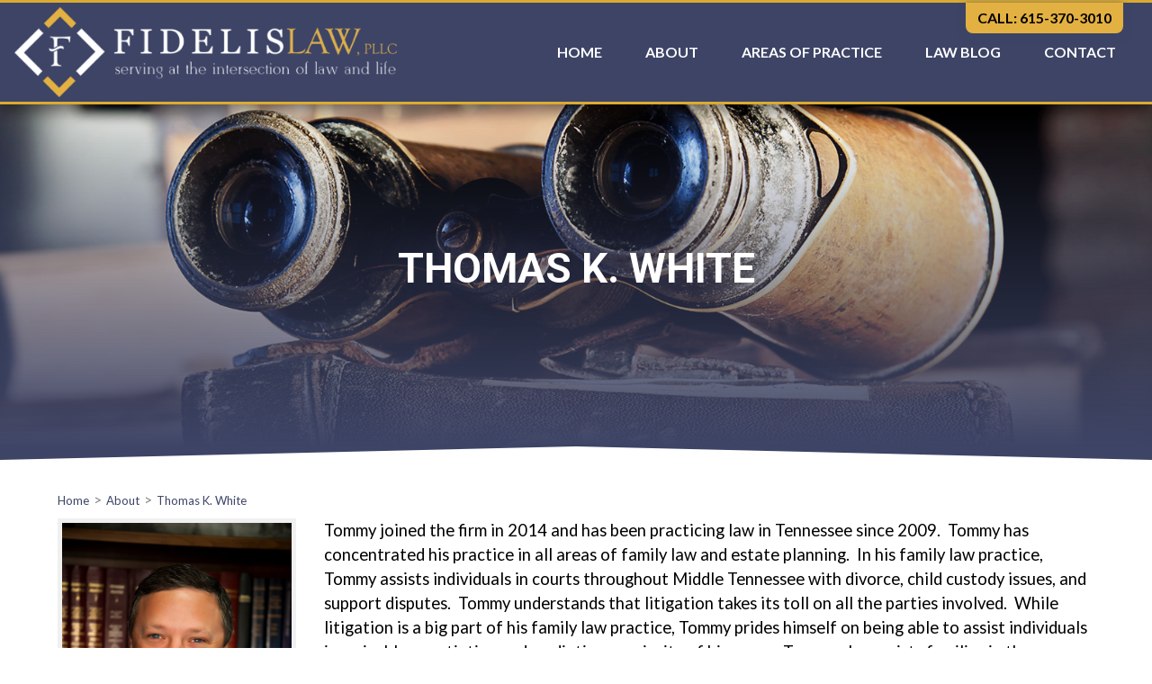

--- FILE ---
content_type: text/html; charset=UTF-8
request_url: https://www.fidelislawfirm.com/about/thomas-k-white/
body_size: 26288
content:
<!DOCTYPE html>
<html class="no-js" lang="en-US">
<head>
<meta charset="UTF-8">
<script type="text/javascript">
/* <![CDATA[ */
var gform;gform||(document.addEventListener("gform_main_scripts_loaded",function(){gform.scriptsLoaded=!0}),document.addEventListener("gform/theme/scripts_loaded",function(){gform.themeScriptsLoaded=!0}),window.addEventListener("DOMContentLoaded",function(){gform.domLoaded=!0}),gform={domLoaded:!1,scriptsLoaded:!1,themeScriptsLoaded:!1,isFormEditor:()=>"function"==typeof InitializeEditor,callIfLoaded:function(o){return!(!gform.domLoaded||!gform.scriptsLoaded||!gform.themeScriptsLoaded&&!gform.isFormEditor()||(gform.isFormEditor()&&console.warn("The use of gform.initializeOnLoaded() is deprecated in the form editor context and will be removed in Gravity Forms 3.1."),o(),0))},initializeOnLoaded:function(o){gform.callIfLoaded(o)||(document.addEventListener("gform_main_scripts_loaded",()=>{gform.scriptsLoaded=!0,gform.callIfLoaded(o)}),document.addEventListener("gform/theme/scripts_loaded",()=>{gform.themeScriptsLoaded=!0,gform.callIfLoaded(o)}),window.addEventListener("DOMContentLoaded",()=>{gform.domLoaded=!0,gform.callIfLoaded(o)}))},hooks:{action:{},filter:{}},addAction:function(o,r,e,t){gform.addHook("action",o,r,e,t)},addFilter:function(o,r,e,t){gform.addHook("filter",o,r,e,t)},doAction:function(o){gform.doHook("action",o,arguments)},applyFilters:function(o){return gform.doHook("filter",o,arguments)},removeAction:function(o,r){gform.removeHook("action",o,r)},removeFilter:function(o,r,e){gform.removeHook("filter",o,r,e)},addHook:function(o,r,e,t,n){null==gform.hooks[o][r]&&(gform.hooks[o][r]=[]);var d=gform.hooks[o][r];null==n&&(n=r+"_"+d.length),gform.hooks[o][r].push({tag:n,callable:e,priority:t=null==t?10:t})},doHook:function(r,o,e){var t;if(e=Array.prototype.slice.call(e,1),null!=gform.hooks[r][o]&&((o=gform.hooks[r][o]).sort(function(o,r){return o.priority-r.priority}),o.forEach(function(o){"function"!=typeof(t=o.callable)&&(t=window[t]),"action"==r?t.apply(null,e):e[0]=t.apply(null,e)})),"filter"==r)return e[0]},removeHook:function(o,r,t,n){var e;null!=gform.hooks[o][r]&&(e=(e=gform.hooks[o][r]).filter(function(o,r,e){return!!(null!=n&&n!=o.tag||null!=t&&t!=o.priority)}),gform.hooks[o][r]=e)}});
/* ]]> */
</script>

<meta name="viewport" content="width=device-width, initial-scale=1.0">
<link rel="pingback" href="https://www.fidelislawfirm.com/xmlrpc.php">
<meta name='robots' content='index, follow, max-image-preview:large, max-snippet:-1, max-video-preview:-1' />

	<!-- This site is optimized with the Yoast SEO plugin v26.6 - https://yoast.com/wordpress/plugins/seo/ -->
	<title>Thomas K. White - Attorney at Fidelis Law in Brentwood, TN</title>
	<meta name="description" content="In his family law practice, Tommy assists individuals in courts throughout Middle Tennessee with divorce, child custody issues, and support disputes." />
	<link rel="canonical" href="https://www.fidelislawfirm.com/about/thomas-k-white/" />
	<meta property="og:locale" content="en_US" />
	<meta property="og:type" content="article" />
	<meta property="og:title" content="Thomas K. White - Attorney at Fidelis Law in Brentwood, TN" />
	<meta property="og:description" content="In his family law practice, Tommy assists individuals in courts throughout Middle Tennessee with divorce, child custody issues, and support disputes." />
	<meta property="og:url" content="https://www.fidelislawfirm.com/about/thomas-k-white/" />
	<meta property="og:site_name" content="Fidelis Law" />
	<meta property="article:publisher" content="https://www.facebook.com/fidelislawbrentwoodtn" />
	<meta property="article:modified_time" content="2021-11-30T02:18:55+00:00" />
	<meta property="og:image" content="https://www.fidelislawfirm.com/wp-content/uploads/2021/11/Fidelis-Law-Social-Image.jpg" />
	<meta property="og:image:width" content="1200" />
	<meta property="og:image:height" content="675" />
	<meta property="og:image:type" content="image/jpeg" />
	<meta name="twitter:card" content="summary_large_image" />
	<meta name="twitter:site" content="@FidelisLawPLLC" />
	<meta name="twitter:label1" content="Est. reading time" />
	<meta name="twitter:data1" content="3 minutes" />
	<script type="application/ld+json" class="yoast-schema-graph">{"@context":"https://schema.org","@graph":[{"@type":"WebPage","@id":"https://www.fidelislawfirm.com/about/thomas-k-white/","url":"https://www.fidelislawfirm.com/about/thomas-k-white/","name":"Thomas K. White - Attorney at Fidelis Law in Brentwood, TN","isPartOf":{"@id":"https://www.fidelislawfirm.com/#website"},"datePublished":"2021-11-23T20:39:47+00:00","dateModified":"2021-11-30T02:18:55+00:00","description":"In his family law practice, Tommy assists individuals in courts throughout Middle Tennessee with divorce, child custody issues, and support disputes.","breadcrumb":{"@id":"https://www.fidelislawfirm.com/about/thomas-k-white/#breadcrumb"},"inLanguage":"en-US","potentialAction":[{"@type":"ReadAction","target":["https://www.fidelislawfirm.com/about/thomas-k-white/"]}]},{"@type":"BreadcrumbList","@id":"https://www.fidelislawfirm.com/about/thomas-k-white/#breadcrumb","itemListElement":[{"@type":"ListItem","position":1,"name":"Home","item":"https://www.fidelislawfirm.com/"},{"@type":"ListItem","position":2,"name":"About","item":"https://www.fidelislawfirm.com/about/"},{"@type":"ListItem","position":3,"name":"Thomas K. White"}]},{"@type":"WebSite","@id":"https://www.fidelislawfirm.com/#website","url":"https://www.fidelislawfirm.com/","name":"Fidelis Law","description":"Estate Planning and Will Attorney - Law Office in Brentwood, TN | Fidelis Law","publisher":{"@id":"https://www.fidelislawfirm.com/#organization"},"potentialAction":[{"@type":"SearchAction","target":{"@type":"EntryPoint","urlTemplate":"https://www.fidelislawfirm.com/?s={search_term_string}"},"query-input":{"@type":"PropertyValueSpecification","valueRequired":true,"valueName":"search_term_string"}}],"inLanguage":"en-US"},{"@type":"Organization","@id":"https://www.fidelislawfirm.com/#organization","name":"Fidelis Law Firm","url":"https://www.fidelislawfirm.com/","logo":{"@type":"ImageObject","inLanguage":"en-US","@id":"https://www.fidelislawfirm.com/#/schema/logo/image/","url":"https://www.fidelislawfirm.com/wp-content/uploads/2021/09/fidelis-law-firm-logo-blue.png","contentUrl":"https://www.fidelislawfirm.com/wp-content/uploads/2021/09/fidelis-law-firm-logo-blue.png","width":628,"height":184,"caption":"Fidelis Law Firm"},"image":{"@id":"https://www.fidelislawfirm.com/#/schema/logo/image/"},"sameAs":["https://www.facebook.com/fidelislawbrentwoodtn","https://x.com/FidelisLawPLLC"]}]}</script>
	<!-- / Yoast SEO plugin. -->


<link rel='dns-prefetch' href='//www.google.com' />
<link rel='dns-prefetch' href='//www.googletagmanager.com' />
<link rel="alternate" type="application/rss+xml" title="Fidelis Law &raquo; Feed" href="https://www.fidelislawfirm.com/feed/" />
<link rel="alternate" type="application/rss+xml" title="Fidelis Law &raquo; Comments Feed" href="https://www.fidelislawfirm.com/comments/feed/" />
<link rel="alternate" title="oEmbed (JSON)" type="application/json+oembed" href="https://www.fidelislawfirm.com/wp-json/oembed/1.0/embed?url=https%3A%2F%2Fwww.fidelislawfirm.com%2Fabout%2Fthomas-k-white%2F" />
<link rel="alternate" title="oEmbed (XML)" type="text/xml+oembed" href="https://www.fidelislawfirm.com/wp-json/oembed/1.0/embed?url=https%3A%2F%2Fwww.fidelislawfirm.com%2Fabout%2Fthomas-k-white%2F&#038;format=xml" />
<style id='wp-img-auto-sizes-contain-inline-css' type='text/css'>
img:is([sizes=auto i],[sizes^="auto," i]){contain-intrinsic-size:3000px 1500px}
/*# sourceURL=wp-img-auto-sizes-contain-inline-css */
</style>
<style id='wp-emoji-styles-inline-css' type='text/css'>

	img.wp-smiley, img.emoji {
		display: inline !important;
		border: none !important;
		box-shadow: none !important;
		height: 1em !important;
		width: 1em !important;
		margin: 0 0.07em !important;
		vertical-align: -0.1em !important;
		background: none !important;
		padding: 0 !important;
	}
/*# sourceURL=wp-emoji-styles-inline-css */
</style>
<style id='wp-block-library-inline-css' type='text/css'>
:root{--wp-block-synced-color:#7a00df;--wp-block-synced-color--rgb:122,0,223;--wp-bound-block-color:var(--wp-block-synced-color);--wp-editor-canvas-background:#ddd;--wp-admin-theme-color:#007cba;--wp-admin-theme-color--rgb:0,124,186;--wp-admin-theme-color-darker-10:#006ba1;--wp-admin-theme-color-darker-10--rgb:0,107,160.5;--wp-admin-theme-color-darker-20:#005a87;--wp-admin-theme-color-darker-20--rgb:0,90,135;--wp-admin-border-width-focus:2px}@media (min-resolution:192dpi){:root{--wp-admin-border-width-focus:1.5px}}.wp-element-button{cursor:pointer}:root .has-very-light-gray-background-color{background-color:#eee}:root .has-very-dark-gray-background-color{background-color:#313131}:root .has-very-light-gray-color{color:#eee}:root .has-very-dark-gray-color{color:#313131}:root .has-vivid-green-cyan-to-vivid-cyan-blue-gradient-background{background:linear-gradient(135deg,#00d084,#0693e3)}:root .has-purple-crush-gradient-background{background:linear-gradient(135deg,#34e2e4,#4721fb 50%,#ab1dfe)}:root .has-hazy-dawn-gradient-background{background:linear-gradient(135deg,#faaca8,#dad0ec)}:root .has-subdued-olive-gradient-background{background:linear-gradient(135deg,#fafae1,#67a671)}:root .has-atomic-cream-gradient-background{background:linear-gradient(135deg,#fdd79a,#004a59)}:root .has-nightshade-gradient-background{background:linear-gradient(135deg,#330968,#31cdcf)}:root .has-midnight-gradient-background{background:linear-gradient(135deg,#020381,#2874fc)}:root{--wp--preset--font-size--normal:16px;--wp--preset--font-size--huge:42px}.has-regular-font-size{font-size:1em}.has-larger-font-size{font-size:2.625em}.has-normal-font-size{font-size:var(--wp--preset--font-size--normal)}.has-huge-font-size{font-size:var(--wp--preset--font-size--huge)}.has-text-align-center{text-align:center}.has-text-align-left{text-align:left}.has-text-align-right{text-align:right}.has-fit-text{white-space:nowrap!important}#end-resizable-editor-section{display:none}.aligncenter{clear:both}.items-justified-left{justify-content:flex-start}.items-justified-center{justify-content:center}.items-justified-right{justify-content:flex-end}.items-justified-space-between{justify-content:space-between}.screen-reader-text{border:0;clip-path:inset(50%);height:1px;margin:-1px;overflow:hidden;padding:0;position:absolute;width:1px;word-wrap:normal!important}.screen-reader-text:focus{background-color:#ddd;clip-path:none;color:#444;display:block;font-size:1em;height:auto;left:5px;line-height:normal;padding:15px 23px 14px;text-decoration:none;top:5px;width:auto;z-index:100000}html :where(.has-border-color){border-style:solid}html :where([style*=border-top-color]){border-top-style:solid}html :where([style*=border-right-color]){border-right-style:solid}html :where([style*=border-bottom-color]){border-bottom-style:solid}html :where([style*=border-left-color]){border-left-style:solid}html :where([style*=border-width]){border-style:solid}html :where([style*=border-top-width]){border-top-style:solid}html :where([style*=border-right-width]){border-right-style:solid}html :where([style*=border-bottom-width]){border-bottom-style:solid}html :where([style*=border-left-width]){border-left-style:solid}html :where(img[class*=wp-image-]){height:auto;max-width:100%}:where(figure){margin:0 0 1em}html :where(.is-position-sticky){--wp-admin--admin-bar--position-offset:var(--wp-admin--admin-bar--height,0px)}@media screen and (max-width:600px){html :where(.is-position-sticky){--wp-admin--admin-bar--position-offset:0px}}

/*# sourceURL=wp-block-library-inline-css */
</style><style id='global-styles-inline-css' type='text/css'>
:root{--wp--preset--aspect-ratio--square: 1;--wp--preset--aspect-ratio--4-3: 4/3;--wp--preset--aspect-ratio--3-4: 3/4;--wp--preset--aspect-ratio--3-2: 3/2;--wp--preset--aspect-ratio--2-3: 2/3;--wp--preset--aspect-ratio--16-9: 16/9;--wp--preset--aspect-ratio--9-16: 9/16;--wp--preset--color--black: #000000;--wp--preset--color--cyan-bluish-gray: #abb8c3;--wp--preset--color--white: #ffffff;--wp--preset--color--pale-pink: #f78da7;--wp--preset--color--vivid-red: #cf2e2e;--wp--preset--color--luminous-vivid-orange: #ff6900;--wp--preset--color--luminous-vivid-amber: #fcb900;--wp--preset--color--light-green-cyan: #7bdcb5;--wp--preset--color--vivid-green-cyan: #00d084;--wp--preset--color--pale-cyan-blue: #8ed1fc;--wp--preset--color--vivid-cyan-blue: #0693e3;--wp--preset--color--vivid-purple: #9b51e0;--wp--preset--gradient--vivid-cyan-blue-to-vivid-purple: linear-gradient(135deg,rgb(6,147,227) 0%,rgb(155,81,224) 100%);--wp--preset--gradient--light-green-cyan-to-vivid-green-cyan: linear-gradient(135deg,rgb(122,220,180) 0%,rgb(0,208,130) 100%);--wp--preset--gradient--luminous-vivid-amber-to-luminous-vivid-orange: linear-gradient(135deg,rgb(252,185,0) 0%,rgb(255,105,0) 100%);--wp--preset--gradient--luminous-vivid-orange-to-vivid-red: linear-gradient(135deg,rgb(255,105,0) 0%,rgb(207,46,46) 100%);--wp--preset--gradient--very-light-gray-to-cyan-bluish-gray: linear-gradient(135deg,rgb(238,238,238) 0%,rgb(169,184,195) 100%);--wp--preset--gradient--cool-to-warm-spectrum: linear-gradient(135deg,rgb(74,234,220) 0%,rgb(151,120,209) 20%,rgb(207,42,186) 40%,rgb(238,44,130) 60%,rgb(251,105,98) 80%,rgb(254,248,76) 100%);--wp--preset--gradient--blush-light-purple: linear-gradient(135deg,rgb(255,206,236) 0%,rgb(152,150,240) 100%);--wp--preset--gradient--blush-bordeaux: linear-gradient(135deg,rgb(254,205,165) 0%,rgb(254,45,45) 50%,rgb(107,0,62) 100%);--wp--preset--gradient--luminous-dusk: linear-gradient(135deg,rgb(255,203,112) 0%,rgb(199,81,192) 50%,rgb(65,88,208) 100%);--wp--preset--gradient--pale-ocean: linear-gradient(135deg,rgb(255,245,203) 0%,rgb(182,227,212) 50%,rgb(51,167,181) 100%);--wp--preset--gradient--electric-grass: linear-gradient(135deg,rgb(202,248,128) 0%,rgb(113,206,126) 100%);--wp--preset--gradient--midnight: linear-gradient(135deg,rgb(2,3,129) 0%,rgb(40,116,252) 100%);--wp--preset--font-size--small: 13px;--wp--preset--font-size--medium: 20px;--wp--preset--font-size--large: 36px;--wp--preset--font-size--x-large: 42px;--wp--preset--spacing--20: 0.44rem;--wp--preset--spacing--30: 0.67rem;--wp--preset--spacing--40: 1rem;--wp--preset--spacing--50: 1.5rem;--wp--preset--spacing--60: 2.25rem;--wp--preset--spacing--70: 3.38rem;--wp--preset--spacing--80: 5.06rem;--wp--preset--shadow--natural: 6px 6px 9px rgba(0, 0, 0, 0.2);--wp--preset--shadow--deep: 12px 12px 50px rgba(0, 0, 0, 0.4);--wp--preset--shadow--sharp: 6px 6px 0px rgba(0, 0, 0, 0.2);--wp--preset--shadow--outlined: 6px 6px 0px -3px rgb(255, 255, 255), 6px 6px rgb(0, 0, 0);--wp--preset--shadow--crisp: 6px 6px 0px rgb(0, 0, 0);}:where(.is-layout-flex){gap: 0.5em;}:where(.is-layout-grid){gap: 0.5em;}body .is-layout-flex{display: flex;}.is-layout-flex{flex-wrap: wrap;align-items: center;}.is-layout-flex > :is(*, div){margin: 0;}body .is-layout-grid{display: grid;}.is-layout-grid > :is(*, div){margin: 0;}:where(.wp-block-columns.is-layout-flex){gap: 2em;}:where(.wp-block-columns.is-layout-grid){gap: 2em;}:where(.wp-block-post-template.is-layout-flex){gap: 1.25em;}:where(.wp-block-post-template.is-layout-grid){gap: 1.25em;}.has-black-color{color: var(--wp--preset--color--black) !important;}.has-cyan-bluish-gray-color{color: var(--wp--preset--color--cyan-bluish-gray) !important;}.has-white-color{color: var(--wp--preset--color--white) !important;}.has-pale-pink-color{color: var(--wp--preset--color--pale-pink) !important;}.has-vivid-red-color{color: var(--wp--preset--color--vivid-red) !important;}.has-luminous-vivid-orange-color{color: var(--wp--preset--color--luminous-vivid-orange) !important;}.has-luminous-vivid-amber-color{color: var(--wp--preset--color--luminous-vivid-amber) !important;}.has-light-green-cyan-color{color: var(--wp--preset--color--light-green-cyan) !important;}.has-vivid-green-cyan-color{color: var(--wp--preset--color--vivid-green-cyan) !important;}.has-pale-cyan-blue-color{color: var(--wp--preset--color--pale-cyan-blue) !important;}.has-vivid-cyan-blue-color{color: var(--wp--preset--color--vivid-cyan-blue) !important;}.has-vivid-purple-color{color: var(--wp--preset--color--vivid-purple) !important;}.has-black-background-color{background-color: var(--wp--preset--color--black) !important;}.has-cyan-bluish-gray-background-color{background-color: var(--wp--preset--color--cyan-bluish-gray) !important;}.has-white-background-color{background-color: var(--wp--preset--color--white) !important;}.has-pale-pink-background-color{background-color: var(--wp--preset--color--pale-pink) !important;}.has-vivid-red-background-color{background-color: var(--wp--preset--color--vivid-red) !important;}.has-luminous-vivid-orange-background-color{background-color: var(--wp--preset--color--luminous-vivid-orange) !important;}.has-luminous-vivid-amber-background-color{background-color: var(--wp--preset--color--luminous-vivid-amber) !important;}.has-light-green-cyan-background-color{background-color: var(--wp--preset--color--light-green-cyan) !important;}.has-vivid-green-cyan-background-color{background-color: var(--wp--preset--color--vivid-green-cyan) !important;}.has-pale-cyan-blue-background-color{background-color: var(--wp--preset--color--pale-cyan-blue) !important;}.has-vivid-cyan-blue-background-color{background-color: var(--wp--preset--color--vivid-cyan-blue) !important;}.has-vivid-purple-background-color{background-color: var(--wp--preset--color--vivid-purple) !important;}.has-black-border-color{border-color: var(--wp--preset--color--black) !important;}.has-cyan-bluish-gray-border-color{border-color: var(--wp--preset--color--cyan-bluish-gray) !important;}.has-white-border-color{border-color: var(--wp--preset--color--white) !important;}.has-pale-pink-border-color{border-color: var(--wp--preset--color--pale-pink) !important;}.has-vivid-red-border-color{border-color: var(--wp--preset--color--vivid-red) !important;}.has-luminous-vivid-orange-border-color{border-color: var(--wp--preset--color--luminous-vivid-orange) !important;}.has-luminous-vivid-amber-border-color{border-color: var(--wp--preset--color--luminous-vivid-amber) !important;}.has-light-green-cyan-border-color{border-color: var(--wp--preset--color--light-green-cyan) !important;}.has-vivid-green-cyan-border-color{border-color: var(--wp--preset--color--vivid-green-cyan) !important;}.has-pale-cyan-blue-border-color{border-color: var(--wp--preset--color--pale-cyan-blue) !important;}.has-vivid-cyan-blue-border-color{border-color: var(--wp--preset--color--vivid-cyan-blue) !important;}.has-vivid-purple-border-color{border-color: var(--wp--preset--color--vivid-purple) !important;}.has-vivid-cyan-blue-to-vivid-purple-gradient-background{background: var(--wp--preset--gradient--vivid-cyan-blue-to-vivid-purple) !important;}.has-light-green-cyan-to-vivid-green-cyan-gradient-background{background: var(--wp--preset--gradient--light-green-cyan-to-vivid-green-cyan) !important;}.has-luminous-vivid-amber-to-luminous-vivid-orange-gradient-background{background: var(--wp--preset--gradient--luminous-vivid-amber-to-luminous-vivid-orange) !important;}.has-luminous-vivid-orange-to-vivid-red-gradient-background{background: var(--wp--preset--gradient--luminous-vivid-orange-to-vivid-red) !important;}.has-very-light-gray-to-cyan-bluish-gray-gradient-background{background: var(--wp--preset--gradient--very-light-gray-to-cyan-bluish-gray) !important;}.has-cool-to-warm-spectrum-gradient-background{background: var(--wp--preset--gradient--cool-to-warm-spectrum) !important;}.has-blush-light-purple-gradient-background{background: var(--wp--preset--gradient--blush-light-purple) !important;}.has-blush-bordeaux-gradient-background{background: var(--wp--preset--gradient--blush-bordeaux) !important;}.has-luminous-dusk-gradient-background{background: var(--wp--preset--gradient--luminous-dusk) !important;}.has-pale-ocean-gradient-background{background: var(--wp--preset--gradient--pale-ocean) !important;}.has-electric-grass-gradient-background{background: var(--wp--preset--gradient--electric-grass) !important;}.has-midnight-gradient-background{background: var(--wp--preset--gradient--midnight) !important;}.has-small-font-size{font-size: var(--wp--preset--font-size--small) !important;}.has-medium-font-size{font-size: var(--wp--preset--font-size--medium) !important;}.has-large-font-size{font-size: var(--wp--preset--font-size--large) !important;}.has-x-large-font-size{font-size: var(--wp--preset--font-size--x-large) !important;}
/*# sourceURL=global-styles-inline-css */
</style>

<style id='classic-theme-styles-inline-css' type='text/css'>
/*! This file is auto-generated */
.wp-block-button__link{color:#fff;background-color:#32373c;border-radius:9999px;box-shadow:none;text-decoration:none;padding:calc(.667em + 2px) calc(1.333em + 2px);font-size:1.125em}.wp-block-file__button{background:#32373c;color:#fff;text-decoration:none}
/*# sourceURL=/wp-includes/css/classic-themes.min.css */
</style>
<link rel='stylesheet' id='x-stack-css' href='https://www.fidelislawfirm.com/wp-content/themes/pro/framework/dist/css/site/stacks/integrity-light.css?ver=6.7.7' type='text/css' media='all' />
<link rel='stylesheet' id='x-child-css' href='https://www.fidelislawfirm.com/wp-content/themes/pro-child/style.css?ver=6.7.7' type='text/css' media='all' />
<style id='cs-inline-css' type='text/css'>
@media (min-width:1200px){.x-hide-xl{display:none !important;}}@media (min-width:979px) and (max-width:1199px){.x-hide-lg{display:none !important;}}@media (min-width:767px) and (max-width:978px){.x-hide-md{display:none !important;}}@media (min-width:480px) and (max-width:766px){.x-hide-sm{display:none !important;}}@media (max-width:479px){.x-hide-xs{display:none !important;}} a,h1 a:hover,h2 a:hover,h3 a:hover,h4 a:hover,h5 a:hover,h6 a:hover,.x-breadcrumb-wrap a:hover,.widget ul li a:hover,.widget ol li a:hover,.widget.widget_text ul li a,.widget.widget_text ol li a,.widget_nav_menu .current-menu-item > a,.x-accordion-heading .x-accordion-toggle:hover,.x-comment-author a:hover,.x-comment-time:hover,.x-recent-posts a:hover .h-recent-posts{color:#daab32;}a:hover,.widget.widget_text ul li a:hover,.widget.widget_text ol li a:hover,.x-twitter-widget ul li a:hover{color:#3d4466;}.rev_slider_wrapper,a.x-img-thumbnail:hover,.x-slider-container.below,.page-template-template-blank-3-php .x-slider-container.above,.page-template-template-blank-6-php .x-slider-container.above{border-color:#daab32;}.entry-thumb:before,.x-pagination span.current,.woocommerce-pagination span[aria-current],.flex-direction-nav a,.flex-control-nav a:hover,.flex-control-nav a.flex-active,.mejs-time-current,.x-dropcap,.x-skill-bar .bar,.x-pricing-column.featured h2,.h-comments-title small,.x-entry-share .x-share:hover,.x-highlight,.x-recent-posts .x-recent-posts-img:after{background-color:#daab32;}.x-nav-tabs > .active > a,.x-nav-tabs > .active > a:hover{box-shadow:inset 0 3px 0 0 #daab32;}.x-main{width:calc(75% - 2.463055%);}.x-sidebar{width:calc(100% - 2.463055% - 75%);}.x-comment-author,.x-comment-time,.comment-form-author label,.comment-form-email label,.comment-form-url label,.comment-form-rating label,.comment-form-comment label,.widget_calendar #wp-calendar caption,.widget.widget_rss li .rsswidget{font-family:"Roboto",sans-serif;font-weight:700;}.p-landmark-sub,.p-meta,input,button,select,textarea{font-family:"Lato",sans-serif;}.widget ul li a,.widget ol li a,.x-comment-time{color:rgb(40,40,40);}.widget_text ol li a,.widget_text ul li a{color:#daab32;}.widget_text ol li a:hover,.widget_text ul li a:hover{color:#3d4466;}.comment-form-author label,.comment-form-email label,.comment-form-url label,.comment-form-rating label,.comment-form-comment label,.widget_calendar #wp-calendar th,.p-landmark-sub strong,.widget_tag_cloud .tagcloud a:hover,.widget_tag_cloud .tagcloud a:active,.entry-footer a:hover,.entry-footer a:active,.x-breadcrumbs .current,.x-comment-author,.x-comment-author a{color:rgb(20,20,20);}.widget_calendar #wp-calendar th{border-color:rgb(20,20,20);}.h-feature-headline span i{background-color:rgb(20,20,20);}@media (max-width:978.98px){}html{font-size:14px;}@media (min-width:479px){html{font-size:14px;}}@media (min-width:766px){html{font-size:14px;}}@media (min-width:978px){html{font-size:14px;}}@media (min-width:1199px){html{font-size:14px;}}body{font-style:normal;font-weight:400;color:rgb(40,40,40);background-color:rgb(255,255,255);}.w-b{font-weight:400 !important;}h1,h2,h3,h4,h5,h6,.h1,.h2,.h3,.h4,.h5,.h6,.x-text-headline{font-family:"Roboto",sans-serif;font-style:normal;font-weight:700;}h1,.h1{letter-spacing:-0.035em;}h2,.h2{letter-spacing:-0.035em;}h3,.h3{letter-spacing:-0.035em;}h4,.h4{letter-spacing:-0.035em;}h5,.h5{letter-spacing:-0.035em;}h6,.h6{letter-spacing:-0.035em;}.w-h{font-weight:700 !important;}.x-container.width{width:90%;}.x-container.max{max-width:1200px;}.x-bar-content.x-container.width{flex-basis:90%;}.x-main.full{float:none;clear:both;display:block;width:auto;}@media (max-width:978.98px){.x-main.full,.x-main.left,.x-main.right,.x-sidebar.left,.x-sidebar.right{float:none;display:block;width:auto !important;}}.entry-header,.entry-content{font-size:1.1rem;}body,input,button,select,textarea{font-family:"Lato",sans-serif;}h1,h2,h3,h4,h5,h6,.h1,.h2,.h3,.h4,.h5,.h6,h1 a,h2 a,h3 a,h4 a,h5 a,h6 a,.h1 a,.h2 a,.h3 a,.h4 a,.h5 a,.h6 a,blockquote{color:rgb(20,20,20);}.cfc-h-tx{color:rgb(20,20,20) !important;}.cfc-h-bd{border-color:rgb(20,20,20) !important;}.cfc-h-bg{background-color:rgb(20,20,20) !important;}.cfc-b-tx{color:rgb(40,40,40) !important;}.cfc-b-bd{border-color:rgb(40,40,40) !important;}.cfc-b-bg{background-color:rgb(40,40,40) !important;}.x-btn,.button,[type="submit"]{color:rgb(35,35,35);border-color:transparent;background-color:#e3b142;text-shadow:0 0.075em 0.075em rgba(0,0,0,0.5);border-radius:0.25em;}.x-btn:hover,.button:hover,[type="submit"]:hover{color:#ffffff;border-color:transparent;background-color:#e3b142;text-shadow:0 0.075em 0.075em rgba(0,0,0,0.5);}.x-btn.x-btn-real,.x-btn.x-btn-real:hover{margin-bottom:0.25em;text-shadow:0 0.075em 0.075em rgba(0,0,0,0.65);}.x-btn.x-btn-real{box-shadow:0 0.25em 0 0 transparent,0 4px 9px rgba(0,0,0,0.75);}.x-btn.x-btn-real:hover{box-shadow:0 0.25em 0 0 transparent,0 4px 9px rgba(0,0,0,0.75);}.x-btn.x-btn-flat,.x-btn.x-btn-flat:hover{margin-bottom:0;text-shadow:0 0.075em 0.075em rgba(0,0,0,0.65);box-shadow:none;}.x-btn.x-btn-transparent,.x-btn.x-btn-transparent:hover{margin-bottom:0;border-width:3px;text-shadow:none;text-transform:uppercase;background-color:transparent;box-shadow:none;}body .gform_wrapper .gfield_required{color:#daab32;}body .gform_wrapper h2.gsection_title,body .gform_wrapper h3.gform_title,body .gform_wrapper .top_label .gfield_label,body .gform_wrapper .left_label .gfield_label,body .gform_wrapper .right_label .gfield_label{font-weight:700;}body .gform_wrapper h2.gsection_title{letter-spacing:-0.035em!important;}body .gform_wrapper h3.gform_title{letter-spacing:-0.035em!important;}body .gform_wrapper .top_label .gfield_label,body .gform_wrapper .left_label .gfield_label,body .gform_wrapper .right_label .gfield_label{color:rgb(20,20,20);}body .gform_wrapper .validation_message{font-weight:400;}.bg .mejs-container,.x-video .mejs-container{position:unset !important;} @font-face{font-family:'FontAwesomePro';font-style:normal;font-weight:900;font-display:block;src:url('https://www.fidelislawfirm.com/wp-content/themes/pro/cornerstone/assets/fonts/fa-solid-900.woff2?ver=6.7.2') format('woff2'),url('https://www.fidelislawfirm.com/wp-content/themes/pro/cornerstone/assets/fonts/fa-solid-900.ttf?ver=6.7.2') format('truetype');}[data-x-fa-pro-icon]{font-family:"FontAwesomePro" !important;}[data-x-fa-pro-icon]:before{content:attr(data-x-fa-pro-icon);}[data-x-icon],[data-x-icon-o],[data-x-icon-l],[data-x-icon-s],[data-x-icon-b],[data-x-icon-sr],[data-x-icon-ss],[data-x-icon-sl],[data-x-fa-pro-icon],[class*="cs-fa-"]{display:inline-flex;font-style:normal;font-weight:400;text-decoration:inherit;text-rendering:auto;-webkit-font-smoothing:antialiased;-moz-osx-font-smoothing:grayscale;}[data-x-icon].left,[data-x-icon-o].left,[data-x-icon-l].left,[data-x-icon-s].left,[data-x-icon-b].left,[data-x-icon-sr].left,[data-x-icon-ss].left,[data-x-icon-sl].left,[data-x-fa-pro-icon].left,[class*="cs-fa-"].left{margin-right:0.5em;}[data-x-icon].right,[data-x-icon-o].right,[data-x-icon-l].right,[data-x-icon-s].right,[data-x-icon-b].right,[data-x-icon-sr].right,[data-x-icon-ss].right,[data-x-icon-sl].right,[data-x-fa-pro-icon].right,[class*="cs-fa-"].right{margin-left:0.5em;}[data-x-icon]:before,[data-x-icon-o]:before,[data-x-icon-l]:before,[data-x-icon-s]:before,[data-x-icon-b]:before,[data-x-icon-sr]:before,[data-x-icon-ss]:before,[data-x-icon-sl]:before,[data-x-fa-pro-icon]:before,[class*="cs-fa-"]:before{line-height:1;}@font-face{font-family:'FontAwesome';font-style:normal;font-weight:900;font-display:block;src:url('https://www.fidelislawfirm.com/wp-content/themes/pro/cornerstone/assets/fonts/fa-solid-900.woff2?ver=6.7.2') format('woff2'),url('https://www.fidelislawfirm.com/wp-content/themes/pro/cornerstone/assets/fonts/fa-solid-900.ttf?ver=6.7.2') format('truetype');}[data-x-icon],[data-x-icon-s],[data-x-icon][class*="cs-fa-"]{font-family:"FontAwesome" !important;font-weight:900;}[data-x-icon]:before,[data-x-icon][class*="cs-fa-"]:before{content:attr(data-x-icon);}[data-x-icon-s]:before{content:attr(data-x-icon-s);}@font-face{font-family:'FontAwesomeRegular';font-style:normal;font-weight:400;font-display:block;src:url('https://www.fidelislawfirm.com/wp-content/themes/pro/cornerstone/assets/fonts/fa-regular-400.woff2?ver=6.7.2') format('woff2'),url('https://www.fidelislawfirm.com/wp-content/themes/pro/cornerstone/assets/fonts/fa-regular-400.ttf?ver=6.7.2') format('truetype');}@font-face{font-family:'FontAwesomePro';font-style:normal;font-weight:400;font-display:block;src:url('https://www.fidelislawfirm.com/wp-content/themes/pro/cornerstone/assets/fonts/fa-regular-400.woff2?ver=6.7.2') format('woff2'),url('https://www.fidelislawfirm.com/wp-content/themes/pro/cornerstone/assets/fonts/fa-regular-400.ttf?ver=6.7.2') format('truetype');}[data-x-icon-o]{font-family:"FontAwesomeRegular" !important;}[data-x-icon-o]:before{content:attr(data-x-icon-o);}@font-face{font-family:'FontAwesomeLight';font-style:normal;font-weight:300;font-display:block;src:url('https://www.fidelislawfirm.com/wp-content/themes/pro/cornerstone/assets/fonts/fa-light-300.woff2?ver=6.7.2') format('woff2'),url('https://www.fidelislawfirm.com/wp-content/themes/pro/cornerstone/assets/fonts/fa-light-300.ttf?ver=6.7.2') format('truetype');}@font-face{font-family:'FontAwesomePro';font-style:normal;font-weight:300;font-display:block;src:url('https://www.fidelislawfirm.com/wp-content/themes/pro/cornerstone/assets/fonts/fa-light-300.woff2?ver=6.7.2') format('woff2'),url('https://www.fidelislawfirm.com/wp-content/themes/pro/cornerstone/assets/fonts/fa-light-300.ttf?ver=6.7.2') format('truetype');}[data-x-icon-l]{font-family:"FontAwesomeLight" !important;font-weight:300;}[data-x-icon-l]:before{content:attr(data-x-icon-l);}@font-face{font-family:'FontAwesomeBrands';font-style:normal;font-weight:normal;font-display:block;src:url('https://www.fidelislawfirm.com/wp-content/themes/pro/cornerstone/assets/fonts/fa-brands-400.woff2?ver=6.7.2') format('woff2'),url('https://www.fidelislawfirm.com/wp-content/themes/pro/cornerstone/assets/fonts/fa-brands-400.ttf?ver=6.7.2') format('truetype');}[data-x-icon-b]{font-family:"FontAwesomeBrands" !important;}[data-x-icon-b]:before{content:attr(data-x-icon-b);}.widget.widget_rss li .rsswidget:before{content:"\f35d";padding-right:0.4em;font-family:"FontAwesome";} .mc-0.x-bar{height:auto;border-top-width:3px;border-right-width:0px;border-bottom-width:3px;border-left-width:0px;border-top-style:solid;border-right-style:none;border-bottom-style:solid;border-left-style:none;border-top-color:#daab32;border-right-color:transparent;border-bottom-color:#daab32;border-left-color:transparent;font-size:16px;background-color:rgb(61,68,102);box-shadow:0em 0.5em 1em 0em rgba(0,0,0,0.5);z-index:9999;}.mc-0 .x-bar-content{display:flex;flex-direction:row;justify-content:flex-start;align-items:center;flex-grow:0;flex-shrink:1;flex-basis:100%;height:auto;max-width:1400px;}.mc-0.x-bar-outer-spacers:after,.mc-0.x-bar-outer-spacers:before{flex-basis:1em;width:1em!important;height:1em;}.mc-0.x-bar-space{font-size:16px;height:auto;}.mc-1.x-bar-container{display:flex;flex-direction:column;justify-content:space-between;align-items:center;flex-grow:1;flex-shrink:0;flex-basis:auto;border-top-width:0;border-right-width:0;border-bottom-width:0;border-left-width:0;font-size:1em;z-index:auto;}.mc-2.x-image{font-size:1em;max-width:425px;margin-top:0.5em;margin-right:0.5em;margin-bottom:0.5em;margin-left:0em;border-top-width:0;border-right-width:0;border-bottom-width:0;border-left-width:0;}.mc-2.x-image img{aspect-ratio:auto;}.mc-2.x-image,.mc-2.x-image img{max-height:99%;}.mc-3.x-anchor {width:3em;height:3em;margin-top:0em;margin-right:0em;margin-bottom:.5em;margin-left:0em;border-top-left-radius:100em;border-top-right-radius:100em;border-bottom-right-radius:100em;border-bottom-left-radius:100em;background-color:rgba(255,255,255,1);box-shadow:0em 0.15em 0.65em 0em rgba(0,0,0,0.25);}.mc-3.x-anchor .x-graphic {margin-top:5px;margin-right:5px;margin-bottom:5px;margin-left:5px;}.mc-3.x-anchor .x-graphic-icon {font-size:1.25em;width:auto;color:rgba(0,0,0,1);border-top-width:0;border-right-width:0;border-bottom-width:0;border-left-width:0;}.mc-3.x-anchor:hover .x-graphic-icon,.mc-3.x-anchor[class*="active"] .x-graphic-icon,[data-x-effect-provider*="colors"]:hover .mc-3.x-anchor .x-graphic-icon {color:rgba(0,0,0,0.5);}.mc-3.x-anchor .x-toggle {color:rgb(61,68,102);}.mc-3.x-anchor:hover .x-toggle,.mc-3.x-anchor[class*="active"] .x-toggle,[data-x-effect-provider*="colors"]:hover .mc-3.x-anchor .x-toggle {color:#e3b142;}.mc-3.x-anchor .x-toggle-burger {width:10em;margin-top:3em;margin-right:0;margin-bottom:3em;margin-left:0;font-size:2px;}.mc-3.x-anchor .x-toggle-burger-bun-t {transform:translate3d(0,calc(3em * -1),0);}.mc-3.x-anchor .x-toggle-burger-bun-b {transform:translate3d(0,3em,0);}.mc-4.x-anchor {border-top-width:0;border-right-width:0;border-bottom-width:0;border-left-width:0;font-size:1em;}.mc-4.x-anchor .x-anchor-content {display:flex;flex-direction:row;align-items:center;}.mc-5.x-anchor .x-anchor-content {justify-content:center;}.mc-7.x-anchor {margin-top:2px;margin-right:0px;margin-bottom:2px;margin-left:0px;border-top-left-radius:4px;border-top-right-radius:4px;border-bottom-right-radius:4px;border-bottom-left-radius:4px;background-color:rgb(61,68,102);}.mc-7.x-anchor:hover .x-anchor-text-primary,.mc-7.x-anchor[class*="active"] .x-anchor-text-primary,[data-x-effect-provider*="colors"]:hover .mc-7.x-anchor .x-anchor-text-primary {color:rgb(0,0,0);}.mc-8.x-anchor .x-anchor-content {padding-top:1em;padding-bottom:1em;}.mc-9.x-anchor .x-anchor-content {padding-right:1.25em;padding-left:1.25em;}.mc-9.x-anchor .x-anchor-sub-indicator {color:rgba(255,255,255,0.5);}.mc-9.x-anchor:hover .x-anchor-sub-indicator,.mc-9.x-anchor[class*="active"] .x-anchor-sub-indicator,[data-x-effect-provider*="colors"]:hover .mc-9.x-anchor .x-anchor-sub-indicator {color:rgb(61,68,102);}.mc-a.x-anchor:hover,.mc-a.x-anchor[class*="active"],[data-x-effect-provider*="colors"]:hover .mc-a.x-anchor {background-color:#e3b142;}.mc-b.x-anchor .x-anchor-text {margin-top:5px;margin-bottom:5px;margin-left:5px;}.mc-c.x-anchor .x-anchor-text {margin-right:auto;}.mc-c.x-anchor .x-anchor-text-primary {font-weight:400;}.mc-c.x-anchor .x-anchor-sub-indicator {margin-top:5px;margin-right:5px;margin-bottom:5px;margin-left:5px;font-size:1em;}.mc-d.x-anchor .x-anchor-text-primary {font-family:"Lato",sans-serif;}.mc-e.x-anchor .x-anchor-text-primary {font-size:1em;}.mc-f.x-anchor .x-anchor-text-primary {font-style:normal;line-height:1;}.mc-g.x-anchor .x-anchor-text-primary {color:rgb(255,255,255);}.mc-j.x-anchor .x-anchor-content {padding-top:0.75em;padding-bottom:0.75em;}.mc-k.x-anchor .x-anchor-text-primary {color:rgb(61,68,102);}.mc-l.x-anchor {min-height:110px;}.mc-l.x-anchor .x-anchor-content {padding-right:1.5em;padding-left:1.5em;}.mc-l.x-anchor .x-anchor-text-primary {font-weight:700;}.mc-l > .is-primary {width:100%;height:100%;color:#e3b142;transform-origin:50% 0%;}.mc-m.x-anchor .x-anchor-text-primary {text-transform:uppercase;}.mc-m.x-anchor:hover .x-anchor-text-primary,.mc-m.x-anchor[class*="active"] .x-anchor-text-primary,[data-x-effect-provider*="colors"]:hover .mc-m.x-anchor .x-anchor-text-primary {color:rgb(61,68,102);}.mc-n.x-anchor {background-color:transparent;}.mc-n.x-anchor .x-anchor-content {justify-content:flex-start;padding-right:0.75em;padding-left:0.75em;}.mc-n.x-anchor .x-anchor-text-primary {font-size:.9em;}.mc-n.x-anchor .x-anchor-sub-indicator {color:rgba(0,0,0,1);}.mc-n.x-anchor:hover .x-anchor-sub-indicator,.mc-n.x-anchor[class*="active"] .x-anchor-sub-indicator,[data-x-effect-provider*="colors"]:hover .mc-n.x-anchor .x-anchor-sub-indicator {color:rgba(0,0,0,0.5);}.mc-o.x-anchor {border-top-left-radius:0em;border-top-right-radius:0em;border-bottom-right-radius:0.5em;border-bottom-left-radius:0.5em;background-color:#e3b142;box-shadow:0em 0.15em 0.5em 0em rgb(61,68,102);}.mc-o.x-anchor .x-anchor-content {padding-top:0.25em;padding-right:0.5em;padding-bottom:0.25em;padding-left:0.5em;}.mc-o.x-anchor .x-anchor-text {margin-right:5px;}.mc-o.x-anchor .x-anchor-text-primary {font-family:inherit;font-weight:900;color:rgba(0,0,0,1);}.mc-o.x-anchor:hover .x-anchor-text-primary,.mc-o.x-anchor[class*="active"] .x-anchor-text-primary,[data-x-effect-provider*="colors"]:hover .mc-o.x-anchor .x-anchor-text-primary {color:rgb(255,255,255);}.mc-p{font-size:16px;transition-duration:500ms;}.mc-p .x-off-canvas-bg{background-color:rgba(0,0,0,0.75);transition-duration:500ms;transition-timing-function:cubic-bezier(0.400,0.000,0.200,1.000);}.mc-p .x-off-canvas-close{width:calc(1em * 2);height:calc(1em * 2);font-size:1em;color:rgba(0,0,0,0.5);transition-duration:0.3s,500ms,500ms;transition-timing-function:ease-in-out,cubic-bezier(0.400,0.000,0.200,1.000),cubic-bezier(0.400,0.000,0.200,1.000);}.mc-p .x-off-canvas-close:focus,.mc-p .x-off-canvas-close:hover{color:rgba(0,0,0,1);}.mc-p .x-off-canvas-content{width:100%;max-width:24em;padding-top:calc(1em * 2);padding-right:calc(1em * 2);padding-bottom:calc(1em * 2);padding-left:calc(1em * 2);border-top-width:0;border-right-width:0;border-bottom-width:0;border-left-width:0;background-color:rgba(255,255,255,0.75);box-shadow:0em 0em 2em 0em rgba(0,0,0,0.25);transition-duration:500ms;transition-timing-function:cubic-bezier(0.400,0.000,0.200,1.000);}.mc-q{font-size:1em;}.mc-r [data-x-toggle-collapse]{transition-duration:300ms;transition-timing-function:cubic-bezier(0.400,0.000,0.200,1.000);}.mc-s{display:flex;flex-direction:row;justify-content:space-around;align-items:center;align-self:center;flex-grow:0;flex-shrink:1;flex-basis:auto;}.mc-s > li,.mc-s > li > a{flex-grow:0;flex-shrink:1;flex-basis:auto;}.mc-t .x-dropdown {width:14em;font-size:16px;border-top-width:3px;border-right-width:0px;border-bottom-width:0px;border-left-width:0px;border-top-style:solid;border-right-style:solid;border-bottom-style:solid;border-left-style:solid;border-top-color:#e3b142;border-right-color:transparent;border-bottom-color:transparent;border-left-color:transparent;background-color:rgb(61,68,102);transition-duration:500ms,500ms,0s;transition-timing-function:cubic-bezier(0.400,0.000,0.200,1.000);}.mc-t .x-dropdown:not(.x-active) {transition-delay:0s,0s,500ms;}@media screen and (min-width:767px) and (max-width:978px){.mc-2.x-image{margin-top:.5em;margin-right:.5em;}}@media screen and (min-width:1200px){.mc-1.x-bar-container{flex-direction:row;}.mc-2.x-image{margin-top:0px;margin-bottom:0px;}}@media screen and (max-width:766px){.mc-2.x-image{margin-top:1em;margin-right:1em;margin-bottom:1em;}.mc-o.x-anchor {font-size:.75em;}}@media screen and (max-width:479px){.mc-2.x-image{max-width:85vw;}} .e12-e6 {position:relative;}.e12-e7{position:absolute;top:0;right:1em;} .ml-0.x-bar{height:auto;border-top-width:0;border-right-width:0;border-bottom-width:0;border-left-width:0;z-index:9999;}.ml-0 .x-bar-content{display:flex;justify-content:center;flex-grow:0;flex-shrink:1;flex-basis:100%;height:auto;}.ml-1.x-bar{font-size:16px;box-shadow:0em 0.15em 2em 0em rgba(0,0,0,0.15);}.ml-1 .x-bar-content{flex-direction:column;align-items:stretch;}.ml-1.x-bar-outer-spacers:after,.ml-1.x-bar-outer-spacers:before{flex-basis:0em;width:0em!important;height:0em;}.ml-1.x-bar-space{font-size:16px;}.ml-1 > .x-bg > .x-bg-layer-lower-image {background-image:url(https://www.fidelislawfirm.com/wp-content/uploads/2021/09/bg-marbel-texture.jpg);background-repeat:no-repeat;background-position:center;background-size:cover;background-attachment:inherit;}.ml-1 > .x-bg > .x-bg-layer-upper-color {background-color:rgba(61,68,102,0.8);}.ml-2.x-bar{padding-top:1em;padding-right:0em;padding-bottom:1em;padding-left:0em;font-size:1em;background-color:#3d4466;box-shadow:0px 3px 25px 0px rgba(0,0,0,0.15);}.ml-2 .x-bar-content{flex-direction:row;align-items:center;flex-wrap:wrap;align-content:center;}.ml-2.x-bar-outer-spacers:after,.ml-2.x-bar-outer-spacers:before{flex-basis:0px;width:0px!important;height:0px;}.ml-2.x-bar-space{font-size:1em;}.ml-3.x-bar-container{display:flex;align-items:center;flex-basis:auto;border-top-width:0;border-right-width:0;border-bottom-width:0;border-left-width:0;font-size:1em;}.ml-4.x-bar-container{flex-direction:row;flex-grow:0;flex-shrink:1;}.ml-5.x-bar-container{justify-content:center;text-align:center;z-index:auto;}.ml-7.x-bar-container{flex-direction:column;flex-grow:1;flex-shrink:0;}.ml-8.x-bar-container{justify-content:flex-start;z-index:99999;}.ml-9.x-bar-container{flex-wrap:wrap;align-content:center;max-width:90%;margin-top:1em;margin-right:0em;margin-bottom:1em;margin-left:0em;}.ml-a.x-row{z-index:auto;width:100%;margin-right:auto;margin-left:auto;border-top-width:0;border-right-width:0;border-bottom-width:0;border-left-width:0;padding-top:1px;padding-right:1px;padding-bottom:1px;padding-left:1px;font-size:1em;}.ml-a > .x-row-inner{flex-direction:row;align-items:stretch;align-content:stretch;}.ml-b > .x-row-inner{justify-content:space-evenly;margin-top:calc(((0em / 2) + 1px) * -1);margin-right:calc(((0em / 2) + 1px) * -1);margin-bottom:calc(((0em / 2) + 1px) * -1);margin-left:calc(((0em / 2) + 1px) * -1);}.ml-c.x-row{margin-top:2em;margin-bottom:1em;}.ml-c > .x-row-inner{justify-content:flex-start;margin-top:calc(((20px / 2) + 1px) * -1);margin-right:calc(((20px / 2) + 1px) * -1);margin-bottom:calc(((20px / 2) + 1px) * -1);margin-left:calc(((20px / 2) + 1px) * -1);}.ml-c > .x-row-inner > *{margin-top:calc(20px / 2);margin-bottom:calc(20px / 2);margin-right:calc(20px / 2);margin-left:calc(20px / 2);}.ml-d{--gap:0em;}.ml-d > .x-row-inner > *:nth-child(2n - 0) {flex-basis:calc(50% - clamp(0px,var(--gap),9999px));}.ml-d > .x-row-inner > *:nth-child(2n - 1) {flex-basis:calc(50% - clamp(0px,var(--gap),9999px));}.ml-e{--gap:20px;}.ml-e > .x-row-inner > *:nth-child(2n - 0) {flex-basis:calc(50% - clamp(0px,var(--gap),9999px));}.ml-e > .x-row-inner > *:nth-child(2n - 1) {flex-basis:calc(50% - clamp(0px,var(--gap),9999px));}.ml-f.x-col{display:flex;justify-content:flex-start;align-items:center;flex-wrap:wrap;align-content:center;padding-right:2em;padding-bottom:2em;padding-left:2em;}.ml-g.x-col{flex-direction:column;padding-top:5em;}.ml-h.x-col{z-index:1;border-top-width:0;border-right-width:0;border-bottom-width:0;border-left-width:0;font-size:1em;}.ml-i.x-col{flex-direction:row;padding-top:3em;text-align:left;background-color:rgb(255,255,255);}.ml-k.x-text{border-top-width:0;border-right-width:0;border-bottom-width:0;border-left-width:0;}.ml-k.x-text .x-text-content-text{margin-top:0px;margin-right:0px;margin-bottom:1.5em;margin-left:0px;}.ml-k.x-text .x-text-content-text-primary{font-family:"Roboto",sans-serif;font-size:1.90em;font-weight:700;line-height:1;}.ml-l.x-text{font-size:1em;}.ml-l.x-text .x-text-content-text-primary{font-style:normal;letter-spacing:0em;text-transform:uppercase;color:rgb(255,255,255);}.ml-m.x-text{margin-top:0em;margin-right:1em;margin-bottom:0em;margin-left:1em;border-top-width:3px;border-right-width:0px;border-bottom-width:0px;border-left-width:0px;border-top-style:solid;border-right-style:solid;border-bottom-style:solid;border-left-style:solid;border-top-color:rgb(255,255,255);border-right-color:transparent;border-bottom-color:transparent;border-left-color:transparent;border-top-left-radius:.5em;border-top-right-radius:.5em;border-bottom-right-radius:.5em;border-bottom-left-radius:.5em;padding-top:1em;padding-right:3em;padding-bottom:1em;padding-left:3em;background-color:#daab32;}.ml-m.x-text:hover,.ml-m.x-text[class*="active"],[data-x-effect-provider*="colors"]:hover .ml-m.x-text{border-top-color:undefined;border-right-color:undefined;border-bottom-color:undefined;border-left-color:undefined;}.ml-m.x-text .x-text-content-text-primary{font-family:"Lato",sans-serif;font-size:2em;font-weight:400;line-height:1.4;text-align:center;}.ml-p.x-text{border-top-width:0;border-right-width:0;border-bottom-width:0;border-left-width:0;font-style:normal;letter-spacing:0em;text-transform:none;}.ml-p.x-text > :first-child{margin-top:0;}.ml-p.x-text > :last-child{margin-bottom:0;}.ml-q.x-text{font-family:"Lato",sans-serif;}.ml-r.x-text{font-size:.75em;color:rgb(40,40,40);}.ml-s.x-text{font-weight:400;}.ml-t.x-text{line-height:1.4;}.ml-u.x-text{font-size:1.5em;font-weight:700;color:#3d4466;}.ml-v.x-text{margin-top:0em;margin-bottom:1.5em;font-family:inherit;font-size:1em;font-weight:inherit;text-align:left;color:rgba(0,0,0,1);}.ml-w.x-text{margin-right:0em;margin-left:0em;}.ml-x.x-text{font-size:.90em;line-height:1.5;text-align:center;color:rgb(255,255,255);}.ml-y.x-text{margin-top:1em;margin-bottom:0em;}.ml-z.x-image{font-size:1em;border-top-width:0;border-right-width:0;border-bottom-width:0;border-left-width:0;}.ml-z.x-image img{aspect-ratio:auto;}.ml-10.x-anchor {width:2.75em;height:2.75em;font-size:.85em;}.ml-10.x-anchor .x-graphic-icon {font-size:2em;}.ml-10.x-anchor:hover .x-graphic-icon,.ml-10.x-anchor[class*="active"] .x-graphic-icon,[data-x-effect-provider*="colors"]:hover .ml-10.x-anchor .x-graphic-icon {color:#3b5998;}.ml-12.x-anchor {border-top-width:0;border-right-width:0;border-bottom-width:0;border-left-width:0;}.ml-12.x-anchor .x-anchor-content {display:flex;flex-direction:row;align-items:center;}.ml-13.x-anchor {border-top-left-radius:100em;border-top-right-radius:100em;border-bottom-right-radius:100em;border-bottom-left-radius:100em;background-color:rgba(255,255,255,1);box-shadow:0em 0.15em 0.65em 0em rgba(0,0,0,0.25);}.ml-13.x-anchor .x-graphic {margin-top:5px;margin-right:5px;margin-bottom:5px;margin-left:5px;}.ml-13.x-anchor .x-graphic-icon {width:auto;color:rgba(0,0,0,1);border-top-width:0;border-right-width:0;border-bottom-width:0;border-left-width:0;}.ml-14.x-anchor .x-anchor-content {justify-content:center;}.ml-15.x-anchor {margin-top:0em;margin-right:0em;}.ml-16.x-anchor {margin-bottom:0em;margin-left:1em;}.ml-17.x-anchor {width:3em;height:3em;margin-bottom:.5em;margin-left:0em;}.ml-17.x-anchor .x-graphic-icon {font-size:1.25em;}.ml-17.x-anchor:hover .x-graphic-icon,.ml-17.x-anchor[class*="active"] .x-graphic-icon,[data-x-effect-provider*="colors"]:hover .ml-17.x-anchor .x-graphic-icon {color:rgba(0,0,0,0.5);}.ml-17.x-anchor .x-toggle {color:rgb(61,68,102);}.ml-17.x-anchor:hover .x-toggle,.ml-17.x-anchor[class*="active"] .x-toggle,[data-x-effect-provider*="colors"]:hover .ml-17.x-anchor .x-toggle {color:#e3b142;}.ml-17.x-anchor .x-toggle-burger {width:10em;margin-top:3em;margin-right:0;margin-bottom:3em;margin-left:0;font-size:2px;}.ml-17.x-anchor .x-toggle-burger-bun-t {transform:translate3d(0,calc(3em * -1),0);}.ml-17.x-anchor .x-toggle-burger-bun-b {transform:translate3d(0,3em,0);}.ml-18.x-anchor {font-size:1em;}.ml-1a.x-anchor {margin-top:2px;margin-right:0px;margin-bottom:2px;margin-left:0px;border-top-left-radius:4px;border-top-right-radius:4px;border-bottom-right-radius:4px;border-bottom-left-radius:4px;background-color:rgb(61,68,102);}.ml-1a.x-anchor .x-anchor-content {padding-top:1em;padding-bottom:1em;}.ml-1a.x-anchor:hover,.ml-1a.x-anchor[class*="active"],[data-x-effect-provider*="colors"]:hover .ml-1a.x-anchor {background-color:#e3b142;}.ml-1a.x-anchor .x-anchor-text-primary {color:rgb(255,255,255);}.ml-1a.x-anchor:hover .x-anchor-text-primary,.ml-1a.x-anchor[class*="active"] .x-anchor-text-primary,[data-x-effect-provider*="colors"]:hover .ml-1a.x-anchor .x-anchor-text-primary {color:rgb(0,0,0);}.ml-1b.x-anchor .x-anchor-content {padding-right:1.25em;padding-left:1.25em;}.ml-1b.x-anchor .x-anchor-sub-indicator {color:rgba(255,255,255,0.5);}.ml-1b.x-anchor:hover .x-anchor-sub-indicator,.ml-1b.x-anchor[class*="active"] .x-anchor-sub-indicator,[data-x-effect-provider*="colors"]:hover .ml-1b.x-anchor .x-anchor-sub-indicator {color:rgb(61,68,102);}.ml-1c.x-anchor .x-anchor-text {margin-top:5px;margin-bottom:5px;margin-left:5px;}.ml-1c.x-anchor .x-anchor-text-primary {font-family:"Lato",sans-serif;font-style:normal;line-height:1;}.ml-1d.x-anchor .x-anchor-text {margin-right:auto;}.ml-1d.x-anchor .x-anchor-text-primary {font-size:1em;font-weight:400;}.ml-1d.x-anchor .x-anchor-sub-indicator {margin-top:5px;margin-right:5px;margin-bottom:5px;margin-left:5px;font-size:1em;}.ml-1e.x-anchor .x-anchor-content {padding-top:0.75em;padding-bottom:0.75em;}.ml-1f.x-anchor .x-anchor-text-primary {color:rgb(61,68,102);}.ml-1g.x-anchor .x-anchor-content {padding-right:0.75em;padding-left:0.75em;}.ml-1g.x-anchor:hover .x-anchor-text-primary,.ml-1g.x-anchor[class*="active"] .x-anchor-text-primary,[data-x-effect-provider*="colors"]:hover .ml-1g.x-anchor .x-anchor-text-primary {color:#daab32;}.ml-1h.x-anchor .x-anchor-text {margin-right:5px;}.ml-1h.x-anchor .x-anchor-text-primary {font-size:.9em;font-weight:700;text-transform:uppercase;color:rgba(255,255,255,0.75);}.ml-1i.x-anchor .x-anchor-content {justify-content:flex-start;}.ml-1i.x-anchor .x-anchor-text-primary {text-align:left;color:#3d4466;}.ml-1i.x-anchor .x-anchor-sub-indicator {color:rgba(0,0,0,1);}.ml-1i.x-anchor:hover .x-anchor-sub-indicator,.ml-1i.x-anchor[class*="active"] .x-anchor-sub-indicator,[data-x-effect-provider*="colors"]:hover .ml-1i.x-anchor .x-anchor-sub-indicator {color:rgba(0,0,0,0.5);}.ml-1j{font-size:16px;transition-duration:500ms;}.ml-1j .x-off-canvas-bg{background-color:rgba(0,0,0,0.75);transition-duration:500ms;transition-timing-function:cubic-bezier(0.400,0.000,0.200,1.000);}.ml-1j .x-off-canvas-close{width:calc(1em * 2);height:calc(1em * 2);font-size:1em;color:rgba(0,0,0,0.5);transition-duration:0.3s,500ms,500ms;transition-timing-function:ease-in-out,cubic-bezier(0.400,0.000,0.200,1.000),cubic-bezier(0.400,0.000,0.200,1.000);}.ml-1j .x-off-canvas-close:focus,.ml-1j .x-off-canvas-close:hover{color:rgba(0,0,0,1);}.ml-1j .x-off-canvas-content{width:100%;max-width:24em;padding-top:calc(1em * 2);padding-right:calc(1em * 2);padding-bottom:calc(1em * 2);padding-left:calc(1em * 2);border-top-width:0;border-right-width:0;border-bottom-width:0;border-left-width:0;background-color:rgba(255,255,255,0.75);box-shadow:0em 0em 2em 0em rgba(0,0,0,0.25);transition-duration:500ms;transition-timing-function:cubic-bezier(0.400,0.000,0.200,1.000);}.ml-1k{font-size:1em;}.ml-1l [data-x-toggle-collapse]{transition-duration:300ms;transition-timing-function:cubic-bezier(0.400,0.000,0.200,1.000);}.ml-1m{display:flex;flex-direction:row;justify-content:center;align-items:stretch;align-self:stretch;flex-grow:0;flex-shrink:0;flex-basis:auto;}.ml-1m > li,.ml-1m > li > a{flex-grow:0;flex-shrink:1;flex-basis:auto;}.ml-1n .x-dropdown {width:14em;font-size:.8em;border-top-width:0;border-right-width:0;border-bottom-width:0;border-left-width:0;background-color:rgb(255,255,255);box-shadow:0em 0.15em 2em 0em rgba(0,0,0,0.15);transition-duration:500ms,500ms,0s;transition-timing-function:cubic-bezier(0.400,0.000,0.200,1.000);}.ml-1n .x-dropdown:not(.x-active) {transition-delay:0s,0s,500ms;}@media screen and (max-width:978px){.ml-e > .x-row-inner > *:nth-child(1n - 0) {flex-basis:calc(100% - clamp(0px,var(--gap),9999px));}}@media screen and (max-width:766px){.ml-4.x-bar-container{margin-top:2em;}.ml-d > .x-row-inner > *:nth-child(1n - 0) {flex-basis:calc(100% - clamp(0px,var(--gap),9999px));}.ml-e > .x-row-inner > *:nth-child(1n - 0) {flex-basis:calc(100% - clamp(0px,var(--gap),9999px));}.ml-i.x-col{flex-direction:column;}}@media screen and (min-width:480px) and (max-width:978px){.ml-m.x-text .x-text-content-text-primary{font-size:1.5em;}}@media screen and (max-width:479px){.ml-d > .x-row-inner > *:nth-child(1n - 0) {flex-basis:calc(100% - clamp(0px,var(--gap),9999px));}.ml-e > .x-row-inner > *:nth-child(1n - 0) {flex-basis:calc(100% - clamp(0px,var(--gap),9999px));}.ml-m.x-text .x-text-content-text-primary{font-size:1.25em;}}.e21-e1 .x-bg .x-bg-layer-lower-image{background-attachment:fixed;}.e21-e18 {position:absolute;top:-40px;margin:0 auto;width:100%;} .m6j-0.x-section{margin-top:0px;margin-right:0px;margin-bottom:0px;margin-left:0px;border-top-width:0;border-right-width:0;border-bottom-width:0;border-left-width:0;padding-right:0px;padding-left:0px;}.m6j-1.x-section{padding-top:10em;padding-bottom:10em;}.m6j-1 > .x-bg > .x-bg-layer-lower-image {background-image:url(https://www.fidelislawfirm.com/wp-content/uploads/2021/11/header-about-us.jpg);background-repeat:no-repeat;background-position:center;background-size:cover;background-attachment:inherit;}.m6j-1 > .x-bg > .x-bg-layer-upper-color {background-color:rgb(61,68,102);}.m6j-2.x-section{z-index:1;}.m6j-3.x-section{padding-top:3em;padding-bottom:5em;z-index:10;}.m6j-4.x-section{padding-top:1em;padding-bottom:7.5em;background-color:rgb(250,250,250);}.m6j-5.x-row{z-index:auto;margin-right:auto;margin-left:auto;font-size:1em;}.m6j-5 > .x-row-inner{flex-direction:row;justify-content:flex-start;align-items:stretch;align-content:stretch;}.m6j-7.x-row{border-top-width:0;border-right-width:0;border-bottom-width:0;border-left-width:0;padding-top:1px;padding-right:1px;padding-bottom:1px;padding-left:1px;}.m6j-8 > .x-row-inner{margin-top:calc(((20px / 2) + 1px) * -1);margin-right:calc(((20px / 2) + 1px) * -1);margin-bottom:calc(((20px / 2) + 1px) * -1);margin-left:calc(((20px / 2) + 1px) * -1);}.m6j-8 > .x-row-inner > *{margin-top:calc(20px / 2);margin-bottom:calc(20px / 2);margin-right:calc(20px / 2);margin-left:calc(20px / 2);}.m6j-9.x-row{margin-top:0px;margin-bottom:0.5em;}.m6j-a > .x-row-inner{margin-top:calc(((2em / 2) + 1px) * -1);margin-right:calc(((2em / 2) + 1px) * -1);margin-bottom:calc(((2em / 2) + 1px) * -1);margin-left:calc(((2em / 2) + 1px) * -1);}.m6j-b > .x-row-inner > *{margin-top:calc(2em / 2);margin-bottom:calc(2em / 2);margin-right:calc(2em / 2);margin-left:calc(2em / 2);}.m6j-c.x-row{border-top-width:0px;border-right-width:0px;border-bottom-width:5px;border-left-width:2px;border-top-style:solid;border-right-style:solid;border-bottom-style:solid;border-left-style:solid;border-top-color:transparent;border-right-color:transparent;border-bottom-color:rgb(61,68,102);border-left-color:rgb(61,68,102);padding-top:2em;padding-right:2em;padding-bottom:2em;padding-left:2em;background-color:rgb(255,255,255);}.m6j-c > .x-row-inner{margin-top:calc((2em / 2) * -1);margin-right:calc((2em / 2) * -1);margin-bottom:calc((2em / 2) * -1);margin-left:calc((2em / 2) * -1);}.m6j-c.x-row:hover,.m6j-c.x-row[class*="active"],[data-x-effect-provider*="colors"]:hover .m6j-c.x-row{border-top-color:undefined;border-right-color:undefined;border-bottom-color:undefined;border-left-color:undefined;}.m6j-d{--gap:20px;}.m6j-e > .x-row-inner > *:nth-child(1n - 0) {flex-basis:calc(100% - clamp(0px,var(--gap),9999px));}.m6j-f > .x-row-inner > *:nth-child(1n - 0) {flex-basis:calc(100% - clamp(0px,var(--gap),9999px));}.m6j-g{--gap:2em;}.m6j-h > .x-row-inner > *:nth-child(1n - 0) {flex-basis:calc(100% - clamp(0px,var(--gap),9999px));}.m6j-i > .x-row-inner > *:nth-child(1n - 0) {flex-basis:calc(100% - clamp(0px,var(--gap),9999px));}.m6j-j.x-col{z-index:1;border-top-width:0;border-right-width:0;border-bottom-width:0;border-left-width:0;font-size:1em;}.m6j-k.x-text{margin-top:0em;margin-right:0em;margin-bottom:1em;margin-left:0em;}.m6j-k.x-text .x-text-content-text-primary{font-size:3em;line-height:1.25;text-align:center;color:rgb(255,255,255);text-shadow:0px 0px 1em rgb(61,68,102);}.m6j-l.x-text{border-top-width:0;border-right-width:0;border-bottom-width:0;border-left-width:0;font-size:1em;}.m6j-l.x-text .x-text-content-text-primary{font-family:"Roboto",sans-serif;font-style:normal;font-weight:700;letter-spacing:0em;text-transform:uppercase;}.m6j-m.x-text .x-text-content-text{margin-top:0em;margin-right:0px;margin-bottom:.5em;margin-left:0px;}.m6j-m.x-text .x-text-content-text-primary{font-size:1.5em;line-height:1.5;color:rgb(61,68,102);}.m6j-n.x-crumbs{border-top-width:0;border-right-width:0;border-bottom-width:0;border-left-width:0;font-family:"Lato",sans-serif;font-size:1em;font-weight:400;line-height:1.4;}.m6j-n .x-crumbs-list{justify-content:flex-start;margin-left:calc(5px * -1)!important;}.m6j-n .x-crumbs-list-item{margin-left:5px;}.m6j-n .x-crumbs-link{border-top-width:0;border-right-width:0;border-bottom-width:0;border-left-width:0;font-size:.85em;font-style:normal;line-height:2;color:#3d4466;background-color:transparent;}.m6j-n .x-crumbs-link:hover{color:#daab32;background-color:transparent;}.m6j-n .x-crumbs-delimiter{margin-left:5px;color:rgba(0,0,0,0.5);}.m6j-o.x-image{font-size:1em;border-top-width:5px;border-right-width:5px;border-bottom-width:5px;border-left-width:5px;border-top-style:solid;border-right-style:solid;border-bottom-style:solid;border-left-style:solid;border-top-color:rgb(240,240,240);border-right-color:rgb(240,240,240);border-bottom-color:rgb(240,240,240);border-left-color:rgb(240,240,240);}.m6j-o.x-image img{aspect-ratio:auto;}.m6j-p.x-text{margin-top:.5em;text-align:center;}.m6j-q.x-text{margin-right:0em;margin-bottom:1em;margin-left:0em;font-size:1em;}.m6j-r.x-text{border-top-width:0;border-right-width:0;border-bottom-width:0;border-left-width:0;font-family:"Lato",sans-serif;font-style:normal;font-weight:400;line-height:1.5;letter-spacing:0em;text-transform:none;color:rgba(0,0,0,1);}.m6j-r.x-text > :first-child{margin-top:0;}.m6j-r.x-text > :last-child{margin-bottom:0;}.m6j-s.x-text{font-size:1.2em;}.m6j-t.x-text{margin-top:0em;}@media screen and (max-width:978px){.m6j-h > .x-row-inner > *:nth-child(1n - 0) {flex-basis:calc(100% - clamp(0px,var(--gap),9999px));}.m6j-i > .x-row-inner > *:nth-child(1n - 0) {flex-basis:calc(100% - clamp(0px,var(--gap),9999px));}}@media screen and (min-width:1200px){.m6j-h > .x-row-inner > *:nth-child(2n - 0) {flex-basis:calc(75% - clamp(0px,var(--gap),9999px));}.m6j-h > .x-row-inner > *:nth-child(2n - 1) {flex-basis:calc(25% - clamp(0px,var(--gap),9999px));}.m6j-i > .x-row-inner > *:nth-child(1n - 0) {flex-basis:calc(100% - clamp(0px,var(--gap),9999px));}}@media screen and (max-width:479px){.m6j-h > .x-row-inner > *:nth-child(1n - 0) {flex-basis:calc(100% - clamp(0px,var(--gap),9999px));}.m6j-i > .x-row-inner > *:nth-child(1n - 0) {flex-basis:calc(100% - clamp(0px,var(--gap),9999px));}}.e235-e1 .x-bg .x-bg-layer-upper-color{background:rgba(61,68,102,0) !important;background:linear-gradient(180deg,rgba(61,68,102,0) 0%,rgba(61,68,102,1) 100%) !important;}
/*# sourceURL=cs-inline-css */
</style>
<script type="text/javascript" src="https://www.fidelislawfirm.com/wp-includes/js/jquery/jquery.min.js?ver=3.7.1" id="jquery-core-js"></script>
<script type="text/javascript" src="https://www.fidelislawfirm.com/wp-includes/js/jquery/jquery-migrate.min.js?ver=3.4.1" id="jquery-migrate-js"></script>

<!-- Google tag (gtag.js) snippet added by Site Kit -->
<!-- Google Analytics snippet added by Site Kit -->
<script type="text/javascript" src="https://www.googletagmanager.com/gtag/js?id=G-ZLD2HF62D8" id="google_gtagjs-js" async></script>
<script type="text/javascript" id="google_gtagjs-js-after">
/* <![CDATA[ */
window.dataLayer = window.dataLayer || [];function gtag(){dataLayer.push(arguments);}
gtag("set","linker",{"domains":["www.fidelislawfirm.com"]});
gtag("js", new Date());
gtag("set", "developer_id.dZTNiMT", true);
gtag("config", "G-ZLD2HF62D8");
//# sourceURL=google_gtagjs-js-after
/* ]]> */
</script>
<link rel="https://api.w.org/" href="https://www.fidelislawfirm.com/wp-json/" /><link rel="alternate" title="JSON" type="application/json" href="https://www.fidelislawfirm.com/wp-json/wp/v2/pages/235" /><link rel='shortlink' href='https://www.fidelislawfirm.com/?p=235' />
<meta name="generator" content="Site Kit by Google 1.168.0" />		<script type="text/javascript">
				(function(c,l,a,r,i,t,y){
					c[a]=c[a]||function(){(c[a].q=c[a].q||[]).push(arguments)};t=l.createElement(r);t.async=1;
					t.src="https://www.clarity.ms/tag/"+i+"?ref=wordpress";y=l.getElementsByTagName(r)[0];y.parentNode.insertBefore(t,y);
				})(window, document, "clarity", "script", "gnhrmuaqtv");
		</script>
		
<!-- Google Tag Manager snippet added by Site Kit -->
<script type="text/javascript">
/* <![CDATA[ */

			( function( w, d, s, l, i ) {
				w[l] = w[l] || [];
				w[l].push( {'gtm.start': new Date().getTime(), event: 'gtm.js'} );
				var f = d.getElementsByTagName( s )[0],
					j = d.createElement( s ), dl = l != 'dataLayer' ? '&l=' + l : '';
				j.async = true;
				j.src = 'https://www.googletagmanager.com/gtm.js?id=' + i + dl;
				f.parentNode.insertBefore( j, f );
			} )( window, document, 'script', 'dataLayer', 'GTM-W82XNVSG' );
			
/* ]]> */
</script>

<!-- End Google Tag Manager snippet added by Site Kit -->
<link rel="stylesheet" href="//fonts.googleapis.com/css?family=Lato:400,400i,700,700i%7CRoboto:700%7CRoboto:400,400i,700,700i&#038;subset=latin,latin-ext&#038;display=auto" type="text/css" media="all" crossorigin="anonymous" data-x-google-fonts/><link rel='stylesheet' id='gform_basic-css' href='https://www.fidelislawfirm.com/wp-content/plugins/gravityforms/assets/css/dist/basic.min.css?ver=2.9.24' type='text/css' media='all' />
<link rel='stylesheet' id='gform_theme_components-css' href='https://www.fidelislawfirm.com/wp-content/plugins/gravityforms/assets/css/dist/theme-components.min.css?ver=2.9.24' type='text/css' media='all' />
<link rel='stylesheet' id='gform_theme-css' href='https://www.fidelislawfirm.com/wp-content/plugins/gravityforms/assets/css/dist/theme.min.css?ver=2.9.24' type='text/css' media='all' />
</head>
<body class="wp-singular page-template page-template-template-blank-4 page-template-template-blank-4-php page page-id-235 page-child parent-pageid-53 wp-theme-pro wp-child-theme-pro-child x-integrity x-integrity-light x-child-theme-active x-full-width-layout-active x-content-sidebar-active x-post-meta-disabled pro-v6_7_7">

  		<!-- Google Tag Manager (noscript) snippet added by Site Kit -->
		<noscript>
			<iframe src="https://www.googletagmanager.com/ns.html?id=GTM-W82XNVSG" height="0" width="0" style="display:none;visibility:hidden"></iframe>
		</noscript>
		<!-- End Google Tag Manager (noscript) snippet added by Site Kit -->
		
  
  <div id="x-root" class="x-root">

    
    <div id="x-site" class="x-site site">

      <header class="x-masthead" role="banner">
        <div class="x-bar x-bar-top x-bar-h x-bar-relative x-bar-outer-spacers e12-e1 mc-0" data-x-bar="{&quot;id&quot;:&quot;e12-e1&quot;,&quot;region&quot;:&quot;top&quot;,&quot;height&quot;:&quot;auto&quot;}"><div class="e12-e1 x-bar-content"><div class="x-bar-container e12-e2 mc-1"><span class="x-image e12-e3 mc-2"><img src="https://www.fidelislawfirm.com/wp-content/uploads/2021/09/fidelis-logo-large.png" width="509" height="120" alt="Fidelis law" loading="lazy"></span><div class="x-anchor x-anchor-toggle has-graphic x-hide-lg x-hide-md x-hide-xl e12-e4 mc-3 mc-4 mc-5 mc-6" tabindex="0" role="button" data-x-toggle="1" data-x-toggleable="e12-e4" data-x-toggle-overlay="1" aria-controls="e12-e4-off-canvas" aria-expanded="false" aria-haspopup="true" aria-label="Toggle Off Canvas Content"><div class="x-anchor-content"><span class="x-graphic" aria-hidden="true">
<span class="x-toggle x-toggle-burger x-graphic-child x-graphic-toggle" aria-hidden="true">

  
    <span class="x-toggle-burger-bun-t" data-x-toggle-anim="x-bun-t-1"></span>
    <span class="x-toggle-burger-patty" data-x-toggle-anim="x-patty-1"></span>
    <span class="x-toggle-burger-bun-b" data-x-toggle-anim="x-bun-b-1"></span>

  
</span></span></div></div><ul class="x-menu-first-level x-menu x-menu-inline x-hide-sm x-hide-xs e12-e6 mc-q mc-s mc-t" data-x-hoverintent="{&quot;interval&quot;:50,&quot;timeout&quot;:500,&quot;sensitivity&quot;:9}"><li class="menu-item menu-item-type-post_type menu-item-object-page menu-item-home menu-item-193"><a class="x-anchor x-anchor-menu-item has-particle mc-4 mc-5 mc-6 mc-8 mc-d mc-e mc-f mc-g mc-h mc-i mc-l mc-m" tabindex="0" href="https://www.fidelislawfirm.com/"><span class="x-particle is-primary" data-x-particle="scale-y inside-t_c" aria-hidden="true"><span style=""></span></span><div class="x-anchor-content"><div class="x-anchor-text"><span class="x-anchor-text-primary">Home</span></div></div></a></li><li class="menu-item menu-item-type-custom menu-item-object-custom menu-item-has-children menu-item-200"><a class="x-anchor x-anchor-menu-item has-particle mc-4 mc-5 mc-6 mc-8 mc-d mc-e mc-f mc-g mc-h mc-i mc-l mc-m" tabindex="0" href="#"><span class="x-particle is-primary" data-x-particle="scale-y inside-t_c" aria-hidden="true"><span style=""></span></span><div class="x-anchor-content"><div class="x-anchor-text"><span class="x-anchor-text-primary">About</span></div></div></a><ul class="sub-menu x-dropdown" data-x-depth="0" data-x-stem data-x-stem-menu-top><li class="menu-item menu-item-type-post_type menu-item-object-page current-page-ancestor menu-item-195"><a class="x-anchor x-anchor-menu-item mc-4 mc-a mc-b mc-c mc-d mc-f mc-g mc-h mc-i mc-j mc-m mc-n" tabindex="0" href="https://www.fidelislawfirm.com/about/"><div class="x-anchor-content"><div class="x-anchor-text"><span class="x-anchor-text-primary">Our Firm</span></div><i class="x-anchor-sub-indicator" data-x-skip-scroll="true" aria-hidden="true" data-x-icon-s="&#xf107;"></i></div></a></li><li class="menu-item menu-item-type-post_type menu-item-object-page menu-item-198"><a class="x-anchor x-anchor-menu-item mc-4 mc-a mc-b mc-c mc-d mc-f mc-g mc-h mc-i mc-j mc-m mc-n" tabindex="0" href="https://www.fidelislawfirm.com/practice/"><div class="x-anchor-content"><div class="x-anchor-text"><span class="x-anchor-text-primary">Faith In Practice</span></div><i class="x-anchor-sub-indicator" data-x-skip-scroll="true" aria-hidden="true" data-x-icon-s="&#xf107;"></i></div></a></li><li class="menu-item menu-item-type-post_type menu-item-object-page menu-item-197"><a class="x-anchor x-anchor-menu-item mc-4 mc-a mc-b mc-c mc-d mc-f mc-g mc-h mc-i mc-j mc-m mc-n" tabindex="0" href="https://www.fidelislawfirm.com/clients-reviews/"><div class="x-anchor-content"><div class="x-anchor-text"><span class="x-anchor-text-primary">Clients &#038; Reviews</span></div><i class="x-anchor-sub-indicator" data-x-skip-scroll="true" aria-hidden="true" data-x-icon-s="&#xf107;"></i></div></a></li><li class="menu-item menu-item-type-post_type menu-item-object-page menu-item-199"><a class="x-anchor x-anchor-menu-item mc-4 mc-a mc-b mc-c mc-d mc-f mc-g mc-h mc-i mc-j mc-m mc-n" tabindex="0" href="https://www.fidelislawfirm.com/faq/"><div class="x-anchor-content"><div class="x-anchor-text"><span class="x-anchor-text-primary">FAQ</span></div><i class="x-anchor-sub-indicator" data-x-skip-scroll="true" aria-hidden="true" data-x-icon-s="&#xf107;"></i></div></a></li></ul></li><li class="menu-item menu-item-type-custom menu-item-object-custom menu-item-has-children menu-item-201"><a class="x-anchor x-anchor-menu-item has-particle mc-4 mc-5 mc-6 mc-8 mc-d mc-e mc-f mc-g mc-h mc-i mc-l mc-m" tabindex="0" href="#"><span class="x-particle is-primary" data-x-particle="scale-y inside-t_c" aria-hidden="true"><span style=""></span></span><div class="x-anchor-content"><div class="x-anchor-text"><span class="x-anchor-text-primary">Areas of Practice</span></div></div></a><ul class="sub-menu x-dropdown" data-x-depth="0" data-x-stem data-x-stem-menu-top><li class="menu-item menu-item-type-post_type menu-item-object-page menu-item-196"><a class="x-anchor x-anchor-menu-item mc-4 mc-a mc-b mc-c mc-d mc-f mc-g mc-h mc-i mc-j mc-m mc-n" tabindex="0" href="https://www.fidelislawfirm.com/church-nonprofit-law/"><div class="x-anchor-content"><div class="x-anchor-text"><span class="x-anchor-text-primary">Church &#038; Nonprofit Law</span></div><i class="x-anchor-sub-indicator" data-x-skip-scroll="true" aria-hidden="true" data-x-icon-s="&#xf107;"></i></div></a></li><li class="menu-item menu-item-type-post_type menu-item-object-page menu-item-417"><a class="x-anchor x-anchor-menu-item mc-4 mc-a mc-b mc-c mc-d mc-f mc-g mc-h mc-i mc-j mc-m mc-n" tabindex="0" href="https://www.fidelislawfirm.com/business-law/"><div class="x-anchor-content"><div class="x-anchor-text"><span class="x-anchor-text-primary">Business Law</span></div><i class="x-anchor-sub-indicator" data-x-skip-scroll="true" aria-hidden="true" data-x-icon-s="&#xf107;"></i></div></a></li><li class="menu-item menu-item-type-post_type menu-item-object-page menu-item-416"><a class="x-anchor x-anchor-menu-item mc-4 mc-a mc-b mc-c mc-d mc-f mc-g mc-h mc-i mc-j mc-m mc-n" tabindex="0" href="https://www.fidelislawfirm.com/estate-planning-and-probate/"><div class="x-anchor-content"><div class="x-anchor-text"><span class="x-anchor-text-primary">Estate Planning &#038; Probate</span></div><i class="x-anchor-sub-indicator" data-x-skip-scroll="true" aria-hidden="true" data-x-icon-s="&#xf107;"></i></div></a></li><li class="menu-item menu-item-type-post_type menu-item-object-page menu-item-415"><a class="x-anchor x-anchor-menu-item mc-4 mc-a mc-b mc-c mc-d mc-f mc-g mc-h mc-i mc-j mc-m mc-n" tabindex="0" href="https://www.fidelislawfirm.com/family-law/"><div class="x-anchor-content"><div class="x-anchor-text"><span class="x-anchor-text-primary">Family Law &#038; Divorce</span></div><i class="x-anchor-sub-indicator" data-x-skip-scroll="true" aria-hidden="true" data-x-icon-s="&#xf107;"></i></div></a></li><li class="menu-item menu-item-type-post_type menu-item-object-page menu-item-414"><a class="x-anchor x-anchor-menu-item mc-4 mc-a mc-b mc-c mc-d mc-f mc-g mc-h mc-i mc-j mc-m mc-n" tabindex="0" href="https://www.fidelislawfirm.com/personal-injury/"><div class="x-anchor-content"><div class="x-anchor-text"><span class="x-anchor-text-primary">Personal Injury</span></div><i class="x-anchor-sub-indicator" data-x-skip-scroll="true" aria-hidden="true" data-x-icon-s="&#xf107;"></i></div></a></li></ul></li><li class="menu-item menu-item-type-post_type menu-item-object-page menu-item-194"><a class="x-anchor x-anchor-menu-item has-particle mc-4 mc-5 mc-6 mc-8 mc-d mc-e mc-f mc-g mc-h mc-i mc-l mc-m" tabindex="0" href="https://www.fidelislawfirm.com/law-blog/"><span class="x-particle is-primary" data-x-particle="scale-y inside-t_c" aria-hidden="true"><span style=""></span></span><div class="x-anchor-content"><div class="x-anchor-text"><span class="x-anchor-text-primary">Law Blog</span></div></div></a></li><li class="menu-item menu-item-type-custom menu-item-object-custom menu-item-202"><a class="x-anchor x-anchor-menu-item has-particle mc-4 mc-5 mc-6 mc-8 mc-d mc-e mc-f mc-g mc-h mc-i mc-l mc-m" tabindex="0" href="#contact"><span class="x-particle is-primary" data-x-particle="scale-y inside-t_c" aria-hidden="true"><span style=""></span></span><div class="x-anchor-content"><div class="x-anchor-text"><span class="x-anchor-text-primary">Contact</span></div></div></a></li></ul><a class="x-anchor x-anchor-button e12-e7 mc-4 mc-5 mc-6 mc-b mc-e mc-f mc-h mc-o" tabindex="0" href="tel:+16153703010"><div class="x-anchor-content"><div class="x-anchor-text"><span class="x-anchor-text-primary">CALL: 615-370-3010</span></div></div></a></div></div></div>      </header>

  <div class="x-main full" role="main">

    
      <article id="post-235" class="post-235 page type-page status-publish hentry no-post-thumbnail">
        

<div class="entry-content content">


  <div id="cs-content" class="cs-content"><div class="x-section e235-e1 m6j-0 m6j-1 m6j-2"><div class="x-bg" aria-hidden="true"><div class="x-bg-layer-lower-image" data-x-element-bg-layer="{&quot;parallaxSize&quot;:&quot;150%&quot;,&quot;parallaxDir&quot;:&quot;v&quot;,&quot;parallaxRev&quot;:false}"></div><div class="x-bg-layer-upper-color"></div></div><div class="x-row x-container max width e235-e2 m6j-5 m6j-6 m6j-7 m6j-8 m6j-d m6j-e"><div class="x-row-inner"><div class="x-col e235-e3 m6j-j"><div class="x-text x-text-headline e235-e4 m6j-k m6j-l"><div class="x-text-content"><div class="x-text-content-text"><h1 class="x-text-content-text-primary">Thomas K. White</h1>
</div></div></div></div></div></div><span class="x-separator-bottom-angle-in" style="bottom: 0px; height: 15px; color: rgb(61, 68, 102);" aria-hidden="true"><svg class="angle-bottom-in" style="fill: currentColor;" xmlns="http://www.w3.org/2000/svg" version="1.1" viewBox="0 0 100 100" preserveAspectRatio="none"><polygon points="0,0 50,0 0,100"/><polygon points="50,0 100,0 100,100"/></svg></span></div><div class="x-section e235-e5 m6j-0 m6j-3"><div class="x-row x-container max width e235-e6 m6j-5 m6j-7 m6j-8 m6j-9 m6j-d m6j-f"><div class="x-row-inner"><div class="x-col e235-e7 m6j-j"><nav class="x-crumbs e235-e8 m6j-n" role="navigation"><ol class="x-crumbs-list" itemscope="" itemtype="http://schema.org/BreadcrumbList" aria-label="Breadcrumb Navigation"><li class="x-crumbs-list-item" itemprop="itemListElement" itemscope itemtype="http://schema.org/ListItem"><a class="x-crumbs-link" itemtype="http://schema.org/Thing" itemprop="item" href="https://www.fidelislawfirm.com/"><span itemprop="name">Home</span></a><span class="x-crumbs-delimiter">></span><meta itemprop="position" content="1"></li><li class="x-crumbs-list-item" itemprop="itemListElement" itemscope itemtype="http://schema.org/ListItem"><a class="x-crumbs-link" itemtype="http://schema.org/Thing" itemprop="item" href="https://www.fidelislawfirm.com/about/"><span itemprop="name">About</span></a><span class="x-crumbs-delimiter">></span><meta itemprop="position" content="2"></li><li class="x-crumbs-list-item" itemprop="itemListElement" itemscope itemtype="http://schema.org/ListItem"><a class="x-crumbs-current x-crumbs-link" itemtype="http://schema.org/Thing" itemprop="item" href="https://www.fidelislawfirm.com/about/thomas-k-white/" title="You Are Here"><span itemprop="name">Thomas K. White</span></a><meta itemprop="position" content="3"></li></ol></nav></div></div></div><div class="x-row x-container max width e235-e9 m6j-5 m6j-6 m6j-7 m6j-a m6j-b m6j-g m6j-h"><div class="x-row-inner"><div class="x-col e235-e10 m6j-j"><span class="x-image e235-e11 m6j-o"><img decoding="async" src="https://www.fidelislawfirm.com/wp-content/uploads/2021/11/Thomas-K-White.jpg" width="640" height="960" alt="Thomas K. White" loading="lazy"></span><div class="x-text x-content e235-e12 m6j-p m6j-q m6j-r"><p><strong>Phone:</strong> 615-370-3010<br /><strong>Fax:</strong> 615-371-8769<br /><strong>Email:</strong> <a href="mailto:thomas@fidelislawfirm.com">thomas@fidelislawfirm.com</a></p></div></div><div class="x-col e235-e13 m6j-j"><div class="x-text x-content e235-e14 m6j-r m6j-s"><p>Tommy joined the firm in 2014 and has been practicing law in Tennessee since 2009.  Tommy has concentrated his practice in all areas of family law and estate planning.  In his family law practice, Tommy assists individuals in courts throughout Middle Tennessee with divorce, child custody issues, and support disputes.  Tommy understands that litigation takes its toll on all the parties involved.  While litigation is a big part of his family law practice, Tommy prides himself on being able to assist individuals in amicably negotiating and mediating a majority of his cases.  Tommy also assists families in the areas of adoption and termination of parental rights.  He works with clients on domestic and interstate adoptions from the outset until finalization.</p>
<p>In his estate planning practice, Tommy offers families and individuals comprehensive estate planning solutions that are tailored to their particular needs and goals.  He assists clients with all aspects of estate and trust planning, including the creation of wills, trusts, financial and medical durable powers of attorney, and advance care plans.</p>
<p>Tommy earned his Juris Doctorate from the Cumberland School of Law at Samford University in 2009. While in law school, Tommy was a member of Cumberland’s Trial Advocacy Board, which administered all of the trial and alternative dispute resolution competitions within the law school. He is a member of the Tennessee Bar Association, Nashville Bar Association, and the Williamson County Bar Association.  Tommy’s undergraduate degree is a Bachelor of Arts in political science and history from the University of Tennessee in 2006. While at Tennessee, he was a member of Lambda Chi Alpha fraternity and was active in both the Student Government Association and the Interfraternity Council.</p>
<p>Tommy was born and raised in Nashville, Tennessee and is a graduate of Hillwood High School. He, and his wife, Lauren, reside in Brentwood with their son, Thomas Jr.  They are active members of Forest Hills Baptist Church where Tommy serves as a Deacon, adult Sunday School teacher, and a member of the Sanctuary Choir.  He and his family enjoy serving in their community through the ministries of the church.  He serves as a volunteer with the faith-based legal aid organization, Compassionate Counsel.  He is also a member of the Andrew Jackson Chapter of the Sons of the American Revolution and the University of Tennessee Alumni Association.  Tommy enjoys cheering on the Tennessee Volunteers, Tennessee Titans and Nashville Predators.  You can find Tommy and his family spending time at the family farm in West Tennessee where they breed and raise Polled Hereford Cattle with Lauren’s family.</p></div></div></div></div></div><div class="x-section e235-e15 m6j-0 m6j-2 m6j-4"><span class="x-separator-top-angle-in" style="top: 0px; height: 2.5em; color: rgb(250, 250, 250);" aria-hidden="true"><svg class="angle-top-in" style="fill: currentColor;" xmlns="http://www.w3.org/2000/svg" version="1.1" viewBox="0 0 100 100" preserveAspectRatio="none"><polygon points="0,100 50,100 0,0"/><polygon points="50,100 100,100 100,0"/></svg></span><div class="x-row x-container max width e235-e16 m6j-5 m6j-6 m6j-b m6j-c m6j-g m6j-i"><div class="x-row-inner"><div class="x-col e235-e17 m6j-j"><div class="x-text x-text-headline e235-e18 m6j-l m6j-m"><div class="x-text-content"><div class="x-text-content-text"><h2 class="x-text-content-text-primary">Schedule A Complimentary Consultation With An Attorney</h2>
</div></div></div><div class="x-text x-content e235-e19 m6j-q m6j-r m6j-t"><p><strong>Phone:</strong> 615-370-3010<br />
<strong>Fax:</strong> 615-371-8769<br />
<strong>Email:</strong> <a href="mailto:robert@fidelislawfirm.com">robert@fidelislawfirm.com</a></p></div><div class="x-text x-content e235-e20 m6j-r m6j-s">We recognize that reading about someone is not the same as meeting them. If you have a legal matter that you would like to discuss with one of our attorneys, please call us at <a href="tel:615-370-3010">615-370-3010</a> or send us an email to schedule a meeting.</div></div></div></div></div></div>
  

</div>

      </article>

    
  </div>


    

  <footer class="x-colophon" role="contentinfo">

    
    <div class="x-bar x-bar-footer x-bar-h x-bar-relative x-bar-outer-spacers e21-e1 ml-0 ml-1" data-x-bar="{&quot;id&quot;:&quot;e21-e1&quot;,&quot;region&quot;:&quot;footer&quot;,&quot;height&quot;:&quot;auto&quot;}"><div class="x-bg" aria-hidden="true"><div class="x-bg-layer-lower-image"></div><div class="x-bg-layer-upper-color"></div></div><div class="e21-e1 x-bar-content"><div class="x-bar-container e21-e2 ml-3 ml-4 ml-5 ml-6"><div class="x-row e21-e3 ml-a ml-b ml-d"><div class="x-row-inner"><div class="x-col e21-e4 ml-f ml-g ml-h"><div class="x-text x-text-headline e21-e5 ml-k ml-l"><div class="x-text-content"><div class="x-text-content-text"><h2 class="x-text-content-text-primary">Complete this form for a <br /><span style="color: #daab32;">free evaluation.</span></h2>
</div></div></div><div class="x-form-integration x-form-integration-gravity-forms e21-e6 ml-n">
                <div class='gf_browser_unknown gform_wrapper gravity-theme gform-theme--no-framework' data-form-theme='gravity-theme' data-form-index='0' id='gform_wrapper_1' ><div id='gf_1' class='gform_anchor' tabindex='-1'></div><form method='post' enctype='multipart/form-data'  id='gform_1'  action='/about/thomas-k-white/#gf_1' data-formid='1' novalidate><div class='gf_invisible ginput_recaptchav3' data-sitekey='6Lcj0gAsAAAAAG6KKSYT60JKo8aMwP2zLhBmQxAt' data-tabindex='0'><input id="input_9e4ac593f2b5cde8e633ad1c4ff5c880" class="gfield_recaptcha_response" type="hidden" name="input_9e4ac593f2b5cde8e633ad1c4ff5c880" value=""/></div>
                        <div class='gform-body gform_body'><div id='gform_fields_1' class='gform_fields top_label form_sublabel_below description_below validation_below'><div id="field_1_8" class="gfield gfield--type-honeypot gform_validation_container field_sublabel_below gfield--has-description field_description_below field_validation_below gfield_visibility_visible"  ><label class='gfield_label gform-field-label' for='input_1_8'>Facebook</label><div class='ginput_container'><input name='input_8' id='input_1_8' type='text' value='' autocomplete='new-password'/></div><div class='gfield_description' id='gfield_description_1_8'>This field is for validation purposes and should be left unchanged.</div></div><fieldset id="field_1_1" class="gfield gfield--type-name gfield--input-type-name field_sublabel_hidden_label gfield--no-description field_description_below hidden_label field_validation_below gfield_visibility_visible"  ><legend class='gfield_label gform-field-label gfield_label_before_complex' >Name</legend><div class='ginput_complex ginput_container ginput_container--name no_prefix has_first_name no_middle_name has_last_name no_suffix gf_name_has_2 ginput_container_name gform-grid-row' id='input_1_1'>
                            
                            <span id='input_1_1_3_container' class='name_first gform-grid-col gform-grid-col--size-auto' >
                                                    <input type='text' name='input_1.3' id='input_1_1_3' value=''   aria-required='false'   placeholder='First name'  />
                                                    <label for='input_1_1_3' class='gform-field-label gform-field-label--type-sub hidden_sub_label screen-reader-text'>First</label>
                                                </span>
                            
                            <span id='input_1_1_6_container' class='name_last gform-grid-col gform-grid-col--size-auto' >
                                                    <input type='text' name='input_1.6' id='input_1_1_6' value=''   aria-required='false'   placeholder='Last name'  />
                                                    <label for='input_1_1_6' class='gform-field-label gform-field-label--type-sub hidden_sub_label screen-reader-text'>Last</label>
                                                </span>
                            
                        </div></fieldset><div id="field_1_2" class="gfield gfield--type-email gfield--input-type-email gfield--width-third field_sublabel_below gfield--no-description field_description_below hidden_label field_validation_below gfield_visibility_visible"  ><label class='gfield_label gform-field-label' for='input_1_2'>Email</label><div class='ginput_container ginput_container_email'>
                            <input name='input_2' id='input_1_2' type='email' value='' class='large'   placeholder='Email address'  aria-invalid="false"  />
                        </div></div><div id="field_1_3" class="gfield gfield--type-phone gfield--input-type-phone gfield--width-third field_sublabel_below gfield--no-description field_description_below hidden_label field_validation_below gfield_visibility_visible"  ><label class='gfield_label gform-field-label' for='input_1_3'>Phone</label><div class='ginput_container ginput_container_phone'><input name='input_3' id='input_1_3' type='tel' value='' class='large'  placeholder='Phone number'  aria-invalid="false"   /></div></div><div id="field_1_6" class="gfield gfield--type-text gfield--input-type-text gfield--width-third field_sublabel_below gfield--no-description field_description_below hidden_label field_validation_below gfield_visibility_visible"  ><label class='gfield_label gform-field-label' for='input_1_6'>Untitled</label><div class='ginput_container ginput_container_text'><input name='input_6' id='input_1_6' type='text' value='' class='large'    placeholder='State'  aria-invalid="false"   /></div></div><div id="field_1_5" class="gfield gfield--type-textarea gfield--input-type-textarea gfield--width-full gfield_contains_required field_sublabel_below gfield--no-description field_description_below hidden_label field_validation_below gfield_visibility_visible"  ><label class='gfield_label gform-field-label' for='input_1_5'>Description<span class="gfield_required"><span class="gfield_required gfield_required_text">(Required)</span></span></label><div class='ginput_container ginput_container_textarea'><textarea name='input_5' id='input_1_5' class='textarea small'    placeholder='Brief description of your legal issue...' aria-required="true" aria-invalid="false"   rows='10' cols='50'></textarea></div></div><fieldset id="field_1_7" class="gfield gfield--type-checkbox gfield--type-choice gfield--input-type-checkbox gfield_contains_required field_sublabel_below gfield--no-description field_description_below hidden_label field_validation_below gfield_visibility_visible"  ><legend class='gfield_label gform-field-label gfield_label_before_complex' >Disclaimer<span class="gfield_required"><span class="gfield_required gfield_required_text">(Required)</span></span></legend><div class='ginput_container ginput_container_checkbox'><div class='gfield_checkbox ' id='input_1_7'><div class='gchoice gchoice_1_7_1'>
								<input class='gfield-choice-input' name='input_7.1' type='checkbox'  value='I have read the Disclaimer at the bottom of the page.'  id='choice_1_7_1'   />
								<label for='choice_1_7_1' id='label_1_7_1' class='gform-field-label gform-field-label--type-inline'>I have read the Disclaimer at the bottom of the page.</label>
							</div></div></div></fieldset></div></div>
        <div class='gform-footer gform_footer top_label'> <input type='submit' id='gform_submit_button_1' class='gform_button button' onclick='gform.submission.handleButtonClick(this);' data-submission-type='submit' value='Submit'  /> 
            <input type='hidden' class='gform_hidden' name='gform_submission_method' data-js='gform_submission_method_1' value='postback' />
            <input type='hidden' class='gform_hidden' name='gform_theme' data-js='gform_theme_1' id='gform_theme_1' value='gravity-theme' />
            <input type='hidden' class='gform_hidden' name='gform_style_settings' data-js='gform_style_settings_1' id='gform_style_settings_1' value='[]' />
            <input type='hidden' class='gform_hidden' name='is_submit_1' value='1' />
            <input type='hidden' class='gform_hidden' name='gform_submit' value='1' />
            
            <input type='hidden' class='gform_hidden' name='gform_unique_id' value='' />
            <input type='hidden' class='gform_hidden' name='state_1' value='WyJbXSIsImVhNjQ5NzJhY2IyZGMxMTUwMDViODlkMTU1ZDg3ODM3Il0=' />
            <input type='hidden' autocomplete='off' class='gform_hidden' name='gform_target_page_number_1' id='gform_target_page_number_1' value='0' />
            <input type='hidden' autocomplete='off' class='gform_hidden' name='gform_source_page_number_1' id='gform_source_page_number_1' value='1' />
            <input type='hidden' name='gform_field_values' value='' />
            
        </div>
                        </form>
                        </div><script type="text/javascript">
/* <![CDATA[ */
 gform.initializeOnLoaded( function() {gformInitSpinner( 1, 'https://www.fidelislawfirm.com/wp-content/plugins/gravityforms/images/spinner.svg', true );jQuery('#gform_ajax_frame_1').on('load',function(){var contents = jQuery(this).contents().find('*').html();var is_postback = contents.indexOf('GF_AJAX_POSTBACK') >= 0;if(!is_postback){return;}var form_content = jQuery(this).contents().find('#gform_wrapper_1');var is_confirmation = jQuery(this).contents().find('#gform_confirmation_wrapper_1').length > 0;var is_redirect = contents.indexOf('gformRedirect(){') >= 0;var is_form = form_content.length > 0 && ! is_redirect && ! is_confirmation;var mt = parseInt(jQuery('html').css('margin-top'), 10) + parseInt(jQuery('body').css('margin-top'), 10) + 100;if(is_form){jQuery('#gform_wrapper_1').html(form_content.html());if(form_content.hasClass('gform_validation_error')){jQuery('#gform_wrapper_1').addClass('gform_validation_error');} else {jQuery('#gform_wrapper_1').removeClass('gform_validation_error');}setTimeout( function() { /* delay the scroll by 50 milliseconds to fix a bug in chrome */ jQuery(document).scrollTop(jQuery('#gform_wrapper_1').offset().top - mt); }, 50 );if(window['gformInitDatepicker']) {gformInitDatepicker();}if(window['gformInitPriceFields']) {gformInitPriceFields();}var current_page = jQuery('#gform_source_page_number_1').val();gformInitSpinner( 1, 'https://www.fidelislawfirm.com/wp-content/plugins/gravityforms/images/spinner.svg', true );jQuery(document).trigger('gform_page_loaded', [1, current_page]);window['gf_submitting_1'] = false;}else if(!is_redirect){var confirmation_content = jQuery(this).contents().find('.GF_AJAX_POSTBACK').html();if(!confirmation_content){confirmation_content = contents;}jQuery('#gform_wrapper_1').replaceWith(confirmation_content);jQuery(document).scrollTop(jQuery('#gf_1').offset().top - mt);jQuery(document).trigger('gform_confirmation_loaded', [1]);window['gf_submitting_1'] = false;wp.a11y.speak(jQuery('#gform_confirmation_message_1').text());}else{jQuery('#gform_1').append(contents);if(window['gformRedirect']) {gformRedirect();}}jQuery(document).trigger("gform_pre_post_render", [{ formId: "1", currentPage: "current_page", abort: function() { this.preventDefault(); } }]);        if (event && event.defaultPrevented) {                return;        }        const gformWrapperDiv = document.getElementById( "gform_wrapper_1" );        if ( gformWrapperDiv ) {            const visibilitySpan = document.createElement( "span" );            visibilitySpan.id = "gform_visibility_test_1";            gformWrapperDiv.insertAdjacentElement( "afterend", visibilitySpan );        }        const visibilityTestDiv = document.getElementById( "gform_visibility_test_1" );        let postRenderFired = false;        function triggerPostRender() {            if ( postRenderFired ) {                return;            }            postRenderFired = true;            gform.core.triggerPostRenderEvents( 1, current_page );            if ( visibilityTestDiv ) {                visibilityTestDiv.parentNode.removeChild( visibilityTestDiv );            }        }        function debounce( func, wait, immediate ) {            var timeout;            return function() {                var context = this, args = arguments;                var later = function() {                    timeout = null;                    if ( !immediate ) func.apply( context, args );                };                var callNow = immediate && !timeout;                clearTimeout( timeout );                timeout = setTimeout( later, wait );                if ( callNow ) func.apply( context, args );            };        }        const debouncedTriggerPostRender = debounce( function() {            triggerPostRender();        }, 200 );        if ( visibilityTestDiv && visibilityTestDiv.offsetParent === null ) {            const observer = new MutationObserver( ( mutations ) => {                mutations.forEach( ( mutation ) => {                    if ( mutation.type === 'attributes' && visibilityTestDiv.offsetParent !== null ) {                        debouncedTriggerPostRender();                        observer.disconnect();                    }                });            });            observer.observe( document.body, {                attributes: true,                childList: false,                subtree: true,                attributeFilter: [ 'style', 'class' ],            });        } else {            triggerPostRender();        }    } );} ); 
/* ]]> */
</script>
</div><div class="x-text x-content e21-e7 ml-o ml-p ml-q ml-r ml-s ml-t">This form is protected by reCAPTCHA. The Google <a href="https://policies.google.com/privacy" target="_blank">Privacy Policy</a> and <a href="https://policies.google.com/terms" target="_blank">Terms of Service</a> apply.</div></div><div class="x-col e21-e8 ml-f ml-h ml-i"><span class="x-image e21-e9 ml-z"><img src="https://www.fidelislawfirm.com/wp-content/uploads/2021/09/fidelis-law-firm-logo-blue.png" width="628" height="184" alt="Fidelis Law Firm" loading="lazy"></span><div class="x-text x-content e21-e10 ml-o ml-p ml-q ml-t ml-u">/fi'de'lis/ from fides (" faith, trust")</div><div class="x-row e21-e11 ml-a ml-c ml-e"><div class="x-row-inner"><div class="x-col e21-e12 ml-h ml-j"><a class="x-anchor x-anchor-button has-graphic e21-e13 ml-10 ml-11 ml-12 ml-13 ml-14" tabindex="0" href="https://www.facebook.com/fidelislawbrentwoodtn" target="_blank" rel="noopener noreferrer"><div class="x-anchor-content"><span class="x-graphic" aria-hidden="true"><i class="x-icon x-graphic-child x-graphic-icon x-graphic-primary" aria-hidden="true" data-x-icon-b="&#xf09a;"></i></span></div></a><a class="x-anchor x-anchor-button has-graphic e21-e14 ml-10 ml-12 ml-13 ml-14 ml-15 ml-16" tabindex="0" href="https://twitter.com/FidelisLawPLLC" target="_blank" rel="noopener noreferrer"><div class="x-anchor-content"><span class="x-graphic" aria-hidden="true"><i class="x-icon x-graphic-child x-graphic-icon x-graphic-primary" aria-hidden="true" data-x-icon-b="&#xf099;"></i></span></div></a><div class="x-text x-content e21-e15 ml-p ml-t ml-v ml-w"><p><strong>Phone</strong><br />
<a href="tel:+16153703010">615-370-3010</a></p>
<p><strong>Address</strong><br />
1585 Mallory Lane Suite 104 <br />
Brentwood, TN 37027</p></div></div><div class="x-col e21-e16 ml-h ml-j"><iframe src="https://www.google.com/maps/embed?pb=!1m18!1m12!1m3!1d3228.839547168091!2d-86.80989284831574!3d35.97534808002933!2m3!1f0!2f0!3f0!3m2!1i1024!2i768!4f13.1!3m3!1m2!1s0x88647beeba2489d3%3A0xa677931535a20fc8!2s1585%20Mallory%20Ln%20STE%20104%2C%20Brentwood%2C%20TN%2037027!5e0!3m2!1sen!2sus!4v1631573237519!5m2!1sen!2sus" width="100%" height="200" style="border:0;" allowfullscreen="" loading="lazy"></iframe></div></div></div></div></div></div></div><div class="x-bar-container e21-e18 ml-3 ml-6 ml-7 ml-8"><a id="contact"></a><div class="x-text x-text-headline e21-e20 ml-l ml-m"><div class="x-text-content"><div class="x-text-content-text"><h2 class="x-text-content-text-primary">Let us help you navigate your legal needs</h2>
</div></div></div></div></div></div><div class="x-bar x-bar-footer x-bar-h x-bar-relative x-bar-outer-spacers e21-e21 ml-0 ml-2" data-x-bar="{&quot;id&quot;:&quot;e21-e21&quot;,&quot;region&quot;:&quot;footer&quot;,&quot;height&quot;:&quot;auto&quot;}"><div class="e21-e21 x-bar-content"><div class="x-bar-container e21-e22 ml-3 ml-5 ml-7 ml-9"><div class="x-anchor x-anchor-toggle has-graphic x-hide-lg x-hide-md x-hide-xl e21-e23 ml-12 ml-13 ml-14 ml-15 ml-17 ml-18 ml-19" tabindex="0" role="button" data-x-toggle="1" data-x-toggleable="e21-e23" data-x-toggle-overlay="1" aria-controls="e21-e23-off-canvas" aria-expanded="false" aria-haspopup="true" aria-label="Toggle Off Canvas Content"><div class="x-anchor-content"><span class="x-graphic" aria-hidden="true">
<span class="x-toggle x-toggle-burger x-graphic-child x-graphic-toggle" aria-hidden="true">

  
    <span class="x-toggle-burger-bun-t" data-x-toggle-anim="x-bun-t-1"></span>
    <span class="x-toggle-burger-patty" data-x-toggle-anim="x-patty-1"></span>
    <span class="x-toggle-burger-bun-b" data-x-toggle-anim="x-bun-b-1"></span>

  
</span></span></div></div><ul class="x-menu-first-level x-menu x-menu-inline x-hide-sm x-hide-xs e21-e25 ml-1k ml-1m ml-1n" data-x-hoverintent="{&quot;interval&quot;:50,&quot;timeout&quot;:500,&quot;sensitivity&quot;:9}"><li class="menu-item menu-item-type-post_type menu-item-object-page menu-item-home menu-item-193"><a class="x-anchor x-anchor-menu-item ml-11 ml-12 ml-14 ml-18 ml-19 ml-1c ml-1e ml-1g ml-1h" tabindex="0" href="https://www.fidelislawfirm.com/"><div class="x-anchor-content"><div class="x-anchor-text"><span class="x-anchor-text-primary">Home</span></div></div></a></li><li class="menu-item menu-item-type-custom menu-item-object-custom menu-item-has-children menu-item-200"><a class="x-anchor x-anchor-menu-item ml-11 ml-12 ml-14 ml-18 ml-19 ml-1c ml-1e ml-1g ml-1h" tabindex="0" href="#"><div class="x-anchor-content"><div class="x-anchor-text"><span class="x-anchor-text-primary">About</span></div></div></a><ul class="sub-menu x-dropdown" data-x-depth="0" data-x-stem data-x-stem-menu-top><li class="menu-item menu-item-type-post_type menu-item-object-page current-page-ancestor menu-item-195"><a class="x-anchor x-anchor-menu-item ml-11 ml-12 ml-18 ml-19 ml-1c ml-1d ml-1e ml-1g ml-1i" tabindex="0" href="https://www.fidelislawfirm.com/about/"><div class="x-anchor-content"><div class="x-anchor-text"><span class="x-anchor-text-primary">Our Firm</span></div><i class="x-anchor-sub-indicator" data-x-skip-scroll="true" aria-hidden="true" data-x-icon-s="&#xf107;"></i></div></a></li><li class="menu-item menu-item-type-post_type menu-item-object-page menu-item-198"><a class="x-anchor x-anchor-menu-item ml-11 ml-12 ml-18 ml-19 ml-1c ml-1d ml-1e ml-1g ml-1i" tabindex="0" href="https://www.fidelislawfirm.com/practice/"><div class="x-anchor-content"><div class="x-anchor-text"><span class="x-anchor-text-primary">Faith In Practice</span></div><i class="x-anchor-sub-indicator" data-x-skip-scroll="true" aria-hidden="true" data-x-icon-s="&#xf107;"></i></div></a></li><li class="menu-item menu-item-type-post_type menu-item-object-page menu-item-197"><a class="x-anchor x-anchor-menu-item ml-11 ml-12 ml-18 ml-19 ml-1c ml-1d ml-1e ml-1g ml-1i" tabindex="0" href="https://www.fidelislawfirm.com/clients-reviews/"><div class="x-anchor-content"><div class="x-anchor-text"><span class="x-anchor-text-primary">Clients &#038; Reviews</span></div><i class="x-anchor-sub-indicator" data-x-skip-scroll="true" aria-hidden="true" data-x-icon-s="&#xf107;"></i></div></a></li><li class="menu-item menu-item-type-post_type menu-item-object-page menu-item-199"><a class="x-anchor x-anchor-menu-item ml-11 ml-12 ml-18 ml-19 ml-1c ml-1d ml-1e ml-1g ml-1i" tabindex="0" href="https://www.fidelislawfirm.com/faq/"><div class="x-anchor-content"><div class="x-anchor-text"><span class="x-anchor-text-primary">FAQ</span></div><i class="x-anchor-sub-indicator" data-x-skip-scroll="true" aria-hidden="true" data-x-icon-s="&#xf107;"></i></div></a></li></ul></li><li class="menu-item menu-item-type-custom menu-item-object-custom menu-item-has-children menu-item-201"><a class="x-anchor x-anchor-menu-item ml-11 ml-12 ml-14 ml-18 ml-19 ml-1c ml-1e ml-1g ml-1h" tabindex="0" href="#"><div class="x-anchor-content"><div class="x-anchor-text"><span class="x-anchor-text-primary">Areas of Practice</span></div></div></a><ul class="sub-menu x-dropdown" data-x-depth="0" data-x-stem data-x-stem-menu-top><li class="menu-item menu-item-type-post_type menu-item-object-page menu-item-196"><a class="x-anchor x-anchor-menu-item ml-11 ml-12 ml-18 ml-19 ml-1c ml-1d ml-1e ml-1g ml-1i" tabindex="0" href="https://www.fidelislawfirm.com/church-nonprofit-law/"><div class="x-anchor-content"><div class="x-anchor-text"><span class="x-anchor-text-primary">Church &#038; Nonprofit Law</span></div><i class="x-anchor-sub-indicator" data-x-skip-scroll="true" aria-hidden="true" data-x-icon-s="&#xf107;"></i></div></a></li><li class="menu-item menu-item-type-post_type menu-item-object-page menu-item-417"><a class="x-anchor x-anchor-menu-item ml-11 ml-12 ml-18 ml-19 ml-1c ml-1d ml-1e ml-1g ml-1i" tabindex="0" href="https://www.fidelislawfirm.com/business-law/"><div class="x-anchor-content"><div class="x-anchor-text"><span class="x-anchor-text-primary">Business Law</span></div><i class="x-anchor-sub-indicator" data-x-skip-scroll="true" aria-hidden="true" data-x-icon-s="&#xf107;"></i></div></a></li><li class="menu-item menu-item-type-post_type menu-item-object-page menu-item-416"><a class="x-anchor x-anchor-menu-item ml-11 ml-12 ml-18 ml-19 ml-1c ml-1d ml-1e ml-1g ml-1i" tabindex="0" href="https://www.fidelislawfirm.com/estate-planning-and-probate/"><div class="x-anchor-content"><div class="x-anchor-text"><span class="x-anchor-text-primary">Estate Planning &#038; Probate</span></div><i class="x-anchor-sub-indicator" data-x-skip-scroll="true" aria-hidden="true" data-x-icon-s="&#xf107;"></i></div></a></li><li class="menu-item menu-item-type-post_type menu-item-object-page menu-item-415"><a class="x-anchor x-anchor-menu-item ml-11 ml-12 ml-18 ml-19 ml-1c ml-1d ml-1e ml-1g ml-1i" tabindex="0" href="https://www.fidelislawfirm.com/family-law/"><div class="x-anchor-content"><div class="x-anchor-text"><span class="x-anchor-text-primary">Family Law &#038; Divorce</span></div><i class="x-anchor-sub-indicator" data-x-skip-scroll="true" aria-hidden="true" data-x-icon-s="&#xf107;"></i></div></a></li><li class="menu-item menu-item-type-post_type menu-item-object-page menu-item-414"><a class="x-anchor x-anchor-menu-item ml-11 ml-12 ml-18 ml-19 ml-1c ml-1d ml-1e ml-1g ml-1i" tabindex="0" href="https://www.fidelislawfirm.com/personal-injury/"><div class="x-anchor-content"><div class="x-anchor-text"><span class="x-anchor-text-primary">Personal Injury</span></div><i class="x-anchor-sub-indicator" data-x-skip-scroll="true" aria-hidden="true" data-x-icon-s="&#xf107;"></i></div></a></li></ul></li><li class="menu-item menu-item-type-post_type menu-item-object-page menu-item-194"><a class="x-anchor x-anchor-menu-item ml-11 ml-12 ml-14 ml-18 ml-19 ml-1c ml-1e ml-1g ml-1h" tabindex="0" href="https://www.fidelislawfirm.com/law-blog/"><div class="x-anchor-content"><div class="x-anchor-text"><span class="x-anchor-text-primary">Law Blog</span></div></div></a></li><li class="menu-item menu-item-type-custom menu-item-object-custom menu-item-202"><a class="x-anchor x-anchor-menu-item ml-11 ml-12 ml-14 ml-18 ml-19 ml-1c ml-1e ml-1g ml-1h" tabindex="0" href="#contact"><div class="x-anchor-content"><div class="x-anchor-text"><span class="x-anchor-text-primary">Contact</span></div></div></a></li></ul><div class="x-text x-content e21-e26 ml-o ml-p ml-q ml-s ml-x disclaimers"><p><strong>Disclaimer: </strong>The information you obtain at this site is not, nor is it intended to be, legal advice. You should consult an attorney for advice regarding your individual situation. We invite you to contact us and welcome your calls, letters and electronic mail. Contacting us does not create an attorney-client relationship. Please do not send any confidential information to us until such time as an attorney-client relationship has been established.</p>
<p style="font-size: 0.85em;">Ⓒ 2022 by Fidelis Law, PLLC. All Rights Reserved. | <a href="https://www.fidelislawfirm.com/privacy-policy/">Privacy Policy</a> | <a href="https://www.fidelislawfirm.com/terms-of-use/">Terms of Use</a></p></div><div class="x-text x-content e21-e27 ml-p ml-q ml-s ml-w ml-x ml-y disclaimers"><p>Website power by <a title="Nashville based website design, management, &amp; marketing." href="https://heroagency.org" target="_blank" rel="noopener"><b>Hero Agency</b></a></p></div></div></div></div>
    
  </footer>

<div id="e12-e4-off-canvas" class="x-off-canvas x-off-canvas-right mc-p e12-e4" role="dialog" data-x-toggleable="e12-e4" aria-hidden="true" aria-label="Off Canvas" data-x-disable-body-scroll="1"><span class="x-off-canvas-bg" data-x-toggle-direct-close=""></span><div class="x-off-canvas-content x-off-canvas-content-right" data-x-scrollbar="{&quot;suppressScrollX&quot;:true}" role="document" tabindex="-1" aria-label="Off Canvas Content"><ul class="x-menu x-menu-collapsed e12-e5 mc-q mc-r mc-4 mc-5 mc-7 mc-8 mc-9 mc-a mc-b mc-c mc-d mc-e mc-f mc-g mc-4 mc-5 mc-6 mc-9 mc-b mc-c mc-d mc-e mc-f mc-h mc-i mc-j mc-k"><li class="menu-item menu-item-type-post_type menu-item-object-page menu-item-home menu-item-193" id="menu-item-193"><a class="x-anchor x-anchor-menu-item mc-4 mc-5 mc-7 mc-8 mc-9 mc-a mc-b mc-c mc-d mc-e mc-f mc-g" tabindex="0" href="https://www.fidelislawfirm.com/"><div class="x-anchor-content"><div class="x-anchor-text"><span class="x-anchor-text-primary">Home</span></div><i class="x-anchor-sub-indicator" data-x-skip-scroll="true" aria-hidden="true" data-x-icon-o="&#xf107;"></i></div></a></li><li class="menu-item menu-item-type-custom menu-item-object-custom menu-item-has-children menu-item-200" id="menu-item-200"><a class="x-anchor x-anchor-menu-item mc-4 mc-5 mc-7 mc-8 mc-9 mc-a mc-b mc-c mc-d mc-e mc-f mc-g" tabindex="0" href="#" id="x-menu-collapsed-anchor-e12-e5-0" data-x-toggle="collapse" data-x-toggleable="e12-e5-0" aria-controls="x-menu-collapsed-list-e12-e5-0" aria-expanded="false" aria-haspopup="true" aria-label="Toggle Collapsed Sub Menu"><div class="x-anchor-content"><div class="x-anchor-text"><span class="x-anchor-text-primary">About</span></div><i class="x-anchor-sub-indicator" data-x-skip-scroll="true" aria-hidden="true" data-x-icon-o="&#xf107;"></i></div></a><ul class="sub-menu x-collapsed" id="x-menu-collapsed-list-e12-e5-0" aria-hidden="true" aria-labelledby="x-menu-collapsed-anchor-e12-e5-0" data-x-toggleable="e12-e5-0" data-x-toggle-collapse="1"><li class="menu-item menu-item-type-post_type menu-item-object-page current-page-ancestor menu-item-195" id="menu-item-195"><a class="x-anchor x-anchor-menu-item mc-4 mc-5 mc-6 mc-9 mc-b mc-c mc-d mc-e mc-f mc-h mc-i mc-j mc-k" tabindex="0" href="https://www.fidelislawfirm.com/about/"><div class="x-anchor-content"><div class="x-anchor-text"><span class="x-anchor-text-primary">Our Firm</span></div><i class="x-anchor-sub-indicator" data-x-skip-scroll="true" aria-hidden="true" data-x-icon-o="&#xf107;"></i></div></a></li><li class="menu-item menu-item-type-post_type menu-item-object-page menu-item-198" id="menu-item-198"><a class="x-anchor x-anchor-menu-item mc-4 mc-5 mc-6 mc-9 mc-b mc-c mc-d mc-e mc-f mc-h mc-i mc-j mc-k" tabindex="0" href="https://www.fidelislawfirm.com/practice/"><div class="x-anchor-content"><div class="x-anchor-text"><span class="x-anchor-text-primary">Faith In Practice</span></div><i class="x-anchor-sub-indicator" data-x-skip-scroll="true" aria-hidden="true" data-x-icon-o="&#xf107;"></i></div></a></li><li class="menu-item menu-item-type-post_type menu-item-object-page menu-item-197" id="menu-item-197"><a class="x-anchor x-anchor-menu-item mc-4 mc-5 mc-6 mc-9 mc-b mc-c mc-d mc-e mc-f mc-h mc-i mc-j mc-k" tabindex="0" href="https://www.fidelislawfirm.com/clients-reviews/"><div class="x-anchor-content"><div class="x-anchor-text"><span class="x-anchor-text-primary">Clients &#038; Reviews</span></div><i class="x-anchor-sub-indicator" data-x-skip-scroll="true" aria-hidden="true" data-x-icon-o="&#xf107;"></i></div></a></li><li class="menu-item menu-item-type-post_type menu-item-object-page menu-item-199" id="menu-item-199"><a class="x-anchor x-anchor-menu-item mc-4 mc-5 mc-6 mc-9 mc-b mc-c mc-d mc-e mc-f mc-h mc-i mc-j mc-k" tabindex="0" href="https://www.fidelislawfirm.com/faq/"><div class="x-anchor-content"><div class="x-anchor-text"><span class="x-anchor-text-primary">FAQ</span></div><i class="x-anchor-sub-indicator" data-x-skip-scroll="true" aria-hidden="true" data-x-icon-o="&#xf107;"></i></div></a></li></ul></li><li class="menu-item menu-item-type-custom menu-item-object-custom menu-item-has-children menu-item-201" id="menu-item-201"><a class="x-anchor x-anchor-menu-item mc-4 mc-5 mc-7 mc-8 mc-9 mc-a mc-b mc-c mc-d mc-e mc-f mc-g" tabindex="0" href="#" id="x-menu-collapsed-anchor-e12-e5-1" data-x-toggle="collapse" data-x-toggleable="e12-e5-1" aria-controls="x-menu-collapsed-list-e12-e5-1" aria-expanded="false" aria-haspopup="true" aria-label="Toggle Collapsed Sub Menu"><div class="x-anchor-content"><div class="x-anchor-text"><span class="x-anchor-text-primary">Areas of Practice</span></div><i class="x-anchor-sub-indicator" data-x-skip-scroll="true" aria-hidden="true" data-x-icon-o="&#xf107;"></i></div></a><ul class="sub-menu x-collapsed" id="x-menu-collapsed-list-e12-e5-1" aria-hidden="true" aria-labelledby="x-menu-collapsed-anchor-e12-e5-1" data-x-toggleable="e12-e5-1" data-x-toggle-collapse="1"><li class="menu-item menu-item-type-post_type menu-item-object-page menu-item-196" id="menu-item-196"><a class="x-anchor x-anchor-menu-item mc-4 mc-5 mc-6 mc-9 mc-b mc-c mc-d mc-e mc-f mc-h mc-i mc-j mc-k" tabindex="0" href="https://www.fidelislawfirm.com/church-nonprofit-law/"><div class="x-anchor-content"><div class="x-anchor-text"><span class="x-anchor-text-primary">Church &#038; Nonprofit Law</span></div><i class="x-anchor-sub-indicator" data-x-skip-scroll="true" aria-hidden="true" data-x-icon-o="&#xf107;"></i></div></a></li><li class="menu-item menu-item-type-post_type menu-item-object-page menu-item-417" id="menu-item-417"><a class="x-anchor x-anchor-menu-item mc-4 mc-5 mc-6 mc-9 mc-b mc-c mc-d mc-e mc-f mc-h mc-i mc-j mc-k" tabindex="0" href="https://www.fidelislawfirm.com/business-law/"><div class="x-anchor-content"><div class="x-anchor-text"><span class="x-anchor-text-primary">Business Law</span></div><i class="x-anchor-sub-indicator" data-x-skip-scroll="true" aria-hidden="true" data-x-icon-o="&#xf107;"></i></div></a></li><li class="menu-item menu-item-type-post_type menu-item-object-page menu-item-416" id="menu-item-416"><a class="x-anchor x-anchor-menu-item mc-4 mc-5 mc-6 mc-9 mc-b mc-c mc-d mc-e mc-f mc-h mc-i mc-j mc-k" tabindex="0" href="https://www.fidelislawfirm.com/estate-planning-and-probate/"><div class="x-anchor-content"><div class="x-anchor-text"><span class="x-anchor-text-primary">Estate Planning &#038; Probate</span></div><i class="x-anchor-sub-indicator" data-x-skip-scroll="true" aria-hidden="true" data-x-icon-o="&#xf107;"></i></div></a></li><li class="menu-item menu-item-type-post_type menu-item-object-page menu-item-415" id="menu-item-415"><a class="x-anchor x-anchor-menu-item mc-4 mc-5 mc-6 mc-9 mc-b mc-c mc-d mc-e mc-f mc-h mc-i mc-j mc-k" tabindex="0" href="https://www.fidelislawfirm.com/family-law/"><div class="x-anchor-content"><div class="x-anchor-text"><span class="x-anchor-text-primary">Family Law &#038; Divorce</span></div><i class="x-anchor-sub-indicator" data-x-skip-scroll="true" aria-hidden="true" data-x-icon-o="&#xf107;"></i></div></a></li><li class="menu-item menu-item-type-post_type menu-item-object-page menu-item-414" id="menu-item-414"><a class="x-anchor x-anchor-menu-item mc-4 mc-5 mc-6 mc-9 mc-b mc-c mc-d mc-e mc-f mc-h mc-i mc-j mc-k" tabindex="0" href="https://www.fidelislawfirm.com/personal-injury/"><div class="x-anchor-content"><div class="x-anchor-text"><span class="x-anchor-text-primary">Personal Injury</span></div><i class="x-anchor-sub-indicator" data-x-skip-scroll="true" aria-hidden="true" data-x-icon-o="&#xf107;"></i></div></a></li></ul></li><li class="menu-item menu-item-type-post_type menu-item-object-page menu-item-194" id="menu-item-194"><a class="x-anchor x-anchor-menu-item mc-4 mc-5 mc-7 mc-8 mc-9 mc-a mc-b mc-c mc-d mc-e mc-f mc-g" tabindex="0" href="https://www.fidelislawfirm.com/law-blog/"><div class="x-anchor-content"><div class="x-anchor-text"><span class="x-anchor-text-primary">Law Blog</span></div><i class="x-anchor-sub-indicator" data-x-skip-scroll="true" aria-hidden="true" data-x-icon-o="&#xf107;"></i></div></a></li><li class="menu-item menu-item-type-custom menu-item-object-custom menu-item-202" id="menu-item-202"><a class="x-anchor x-anchor-menu-item mc-4 mc-5 mc-7 mc-8 mc-9 mc-a mc-b mc-c mc-d mc-e mc-f mc-g" tabindex="0" href="#contact"><div class="x-anchor-content"><div class="x-anchor-text"><span class="x-anchor-text-primary">Contact</span></div><i class="x-anchor-sub-indicator" data-x-skip-scroll="true" aria-hidden="true" data-x-icon-o="&#xf107;"></i></div></a></li></ul></div><button class="x-off-canvas-close x-off-canvas-close-right" data-x-toggle-close="1" aria-label="Close Off Canvas Content"><span><svg viewBox="0 0 16 16"><g><path d="M14.7,1.3c-0.4-0.4-1-0.4-1.4,0L8,6.6L2.7,1.3c-0.4-0.4-1-0.4-1.4,0s-0.4,1,0,1.4L6.6,8l-5.3,5.3 c-0.4,0.4-0.4,1,0,1.4C1.5,14.9,1.7,15,2,15s0.5-0.1,0.7-0.3L8,9.4l5.3,5.3c0.2,0.2,0.5,0.3,0.7,0.3s0.5-0.1,0.7-0.3 c0.4-0.4,0.4-1,0-1.4L9.4,8l5.3-5.3C15.1,2.3,15.1,1.7,14.7,1.3z"></path></g></svg></span></button></div><div id="e21-e23-off-canvas" class="x-off-canvas x-off-canvas-right ml-1j e21-e23" role="dialog" data-x-toggleable="e21-e23" aria-hidden="true" aria-label="Off Canvas" data-x-disable-body-scroll="1"><span class="x-off-canvas-bg" data-x-toggle-direct-close=""></span><div class="x-off-canvas-content x-off-canvas-content-right" data-x-scrollbar="{&quot;suppressScrollX&quot;:true}" role="document" tabindex="-1" aria-label="Off Canvas Content"><ul class="x-menu x-menu-collapsed e21-e24 ml-1k ml-1l ml-12 ml-14 ml-18 ml-1a ml-1b ml-1c ml-1d ml-11 ml-12 ml-14 ml-18 ml-19 ml-1b ml-1c ml-1d ml-1e ml-1f"><li class="menu-item menu-item-type-post_type menu-item-object-page menu-item-home menu-item-193"><a class="x-anchor x-anchor-menu-item ml-12 ml-14 ml-18 ml-1a ml-1b ml-1c ml-1d" tabindex="0" href="https://www.fidelislawfirm.com/"><div class="x-anchor-content"><div class="x-anchor-text"><span class="x-anchor-text-primary">Home</span></div><i class="x-anchor-sub-indicator" data-x-skip-scroll="true" aria-hidden="true" data-x-icon-o="&#xf107;"></i></div></a></li><li class="menu-item menu-item-type-custom menu-item-object-custom menu-item-has-children menu-item-200"><a class="x-anchor x-anchor-menu-item ml-12 ml-14 ml-18 ml-1a ml-1b ml-1c ml-1d" tabindex="0" href="#" id="x-menu-collapsed-anchor-e21-e24-0" data-x-toggle="collapse" data-x-toggleable="e21-e24-0" aria-controls="x-menu-collapsed-list-e21-e24-0" aria-expanded="false" aria-haspopup="true" aria-label="Toggle Collapsed Sub Menu"><div class="x-anchor-content"><div class="x-anchor-text"><span class="x-anchor-text-primary">About</span></div><i class="x-anchor-sub-indicator" data-x-skip-scroll="true" aria-hidden="true" data-x-icon-o="&#xf107;"></i></div></a><ul class="sub-menu x-collapsed" id="x-menu-collapsed-list-e21-e24-0" aria-hidden="true" aria-labelledby="x-menu-collapsed-anchor-e21-e24-0" data-x-toggleable="e21-e24-0" data-x-toggle-collapse="1"><li class="menu-item menu-item-type-post_type menu-item-object-page current-page-ancestor menu-item-195"><a class="x-anchor x-anchor-menu-item ml-11 ml-12 ml-14 ml-18 ml-19 ml-1b ml-1c ml-1d ml-1e ml-1f" tabindex="0" href="https://www.fidelislawfirm.com/about/"><div class="x-anchor-content"><div class="x-anchor-text"><span class="x-anchor-text-primary">Our Firm</span></div><i class="x-anchor-sub-indicator" data-x-skip-scroll="true" aria-hidden="true" data-x-icon-o="&#xf107;"></i></div></a></li><li class="menu-item menu-item-type-post_type menu-item-object-page menu-item-198"><a class="x-anchor x-anchor-menu-item ml-11 ml-12 ml-14 ml-18 ml-19 ml-1b ml-1c ml-1d ml-1e ml-1f" tabindex="0" href="https://www.fidelislawfirm.com/practice/"><div class="x-anchor-content"><div class="x-anchor-text"><span class="x-anchor-text-primary">Faith In Practice</span></div><i class="x-anchor-sub-indicator" data-x-skip-scroll="true" aria-hidden="true" data-x-icon-o="&#xf107;"></i></div></a></li><li class="menu-item menu-item-type-post_type menu-item-object-page menu-item-197"><a class="x-anchor x-anchor-menu-item ml-11 ml-12 ml-14 ml-18 ml-19 ml-1b ml-1c ml-1d ml-1e ml-1f" tabindex="0" href="https://www.fidelislawfirm.com/clients-reviews/"><div class="x-anchor-content"><div class="x-anchor-text"><span class="x-anchor-text-primary">Clients &#038; Reviews</span></div><i class="x-anchor-sub-indicator" data-x-skip-scroll="true" aria-hidden="true" data-x-icon-o="&#xf107;"></i></div></a></li><li class="menu-item menu-item-type-post_type menu-item-object-page menu-item-199"><a class="x-anchor x-anchor-menu-item ml-11 ml-12 ml-14 ml-18 ml-19 ml-1b ml-1c ml-1d ml-1e ml-1f" tabindex="0" href="https://www.fidelislawfirm.com/faq/"><div class="x-anchor-content"><div class="x-anchor-text"><span class="x-anchor-text-primary">FAQ</span></div><i class="x-anchor-sub-indicator" data-x-skip-scroll="true" aria-hidden="true" data-x-icon-o="&#xf107;"></i></div></a></li></ul></li><li class="menu-item menu-item-type-custom menu-item-object-custom menu-item-has-children menu-item-201"><a class="x-anchor x-anchor-menu-item ml-12 ml-14 ml-18 ml-1a ml-1b ml-1c ml-1d" tabindex="0" href="#" id="x-menu-collapsed-anchor-e21-e24-1" data-x-toggle="collapse" data-x-toggleable="e21-e24-1" aria-controls="x-menu-collapsed-list-e21-e24-1" aria-expanded="false" aria-haspopup="true" aria-label="Toggle Collapsed Sub Menu"><div class="x-anchor-content"><div class="x-anchor-text"><span class="x-anchor-text-primary">Areas of Practice</span></div><i class="x-anchor-sub-indicator" data-x-skip-scroll="true" aria-hidden="true" data-x-icon-o="&#xf107;"></i></div></a><ul class="sub-menu x-collapsed" id="x-menu-collapsed-list-e21-e24-1" aria-hidden="true" aria-labelledby="x-menu-collapsed-anchor-e21-e24-1" data-x-toggleable="e21-e24-1" data-x-toggle-collapse="1"><li class="menu-item menu-item-type-post_type menu-item-object-page menu-item-196"><a class="x-anchor x-anchor-menu-item ml-11 ml-12 ml-14 ml-18 ml-19 ml-1b ml-1c ml-1d ml-1e ml-1f" tabindex="0" href="https://www.fidelislawfirm.com/church-nonprofit-law/"><div class="x-anchor-content"><div class="x-anchor-text"><span class="x-anchor-text-primary">Church &#038; Nonprofit Law</span></div><i class="x-anchor-sub-indicator" data-x-skip-scroll="true" aria-hidden="true" data-x-icon-o="&#xf107;"></i></div></a></li><li class="menu-item menu-item-type-post_type menu-item-object-page menu-item-417"><a class="x-anchor x-anchor-menu-item ml-11 ml-12 ml-14 ml-18 ml-19 ml-1b ml-1c ml-1d ml-1e ml-1f" tabindex="0" href="https://www.fidelislawfirm.com/business-law/"><div class="x-anchor-content"><div class="x-anchor-text"><span class="x-anchor-text-primary">Business Law</span></div><i class="x-anchor-sub-indicator" data-x-skip-scroll="true" aria-hidden="true" data-x-icon-o="&#xf107;"></i></div></a></li><li class="menu-item menu-item-type-post_type menu-item-object-page menu-item-416"><a class="x-anchor x-anchor-menu-item ml-11 ml-12 ml-14 ml-18 ml-19 ml-1b ml-1c ml-1d ml-1e ml-1f" tabindex="0" href="https://www.fidelislawfirm.com/estate-planning-and-probate/"><div class="x-anchor-content"><div class="x-anchor-text"><span class="x-anchor-text-primary">Estate Planning &#038; Probate</span></div><i class="x-anchor-sub-indicator" data-x-skip-scroll="true" aria-hidden="true" data-x-icon-o="&#xf107;"></i></div></a></li><li class="menu-item menu-item-type-post_type menu-item-object-page menu-item-415"><a class="x-anchor x-anchor-menu-item ml-11 ml-12 ml-14 ml-18 ml-19 ml-1b ml-1c ml-1d ml-1e ml-1f" tabindex="0" href="https://www.fidelislawfirm.com/family-law/"><div class="x-anchor-content"><div class="x-anchor-text"><span class="x-anchor-text-primary">Family Law &#038; Divorce</span></div><i class="x-anchor-sub-indicator" data-x-skip-scroll="true" aria-hidden="true" data-x-icon-o="&#xf107;"></i></div></a></li><li class="menu-item menu-item-type-post_type menu-item-object-page menu-item-414"><a class="x-anchor x-anchor-menu-item ml-11 ml-12 ml-14 ml-18 ml-19 ml-1b ml-1c ml-1d ml-1e ml-1f" tabindex="0" href="https://www.fidelislawfirm.com/personal-injury/"><div class="x-anchor-content"><div class="x-anchor-text"><span class="x-anchor-text-primary">Personal Injury</span></div><i class="x-anchor-sub-indicator" data-x-skip-scroll="true" aria-hidden="true" data-x-icon-o="&#xf107;"></i></div></a></li></ul></li><li class="menu-item menu-item-type-post_type menu-item-object-page menu-item-194"><a class="x-anchor x-anchor-menu-item ml-12 ml-14 ml-18 ml-1a ml-1b ml-1c ml-1d" tabindex="0" href="https://www.fidelislawfirm.com/law-blog/"><div class="x-anchor-content"><div class="x-anchor-text"><span class="x-anchor-text-primary">Law Blog</span></div><i class="x-anchor-sub-indicator" data-x-skip-scroll="true" aria-hidden="true" data-x-icon-o="&#xf107;"></i></div></a></li><li class="menu-item menu-item-type-custom menu-item-object-custom menu-item-202"><a class="x-anchor x-anchor-menu-item ml-12 ml-14 ml-18 ml-1a ml-1b ml-1c ml-1d" tabindex="0" href="#contact"><div class="x-anchor-content"><div class="x-anchor-text"><span class="x-anchor-text-primary">Contact</span></div><i class="x-anchor-sub-indicator" data-x-skip-scroll="true" aria-hidden="true" data-x-icon-o="&#xf107;"></i></div></a></li></ul></div><button class="x-off-canvas-close x-off-canvas-close-right" data-x-toggle-close="1" aria-label="Close Off Canvas Content"><span><svg viewBox="0 0 16 16"><g><path d="M14.7,1.3c-0.4-0.4-1-0.4-1.4,0L8,6.6L2.7,1.3c-0.4-0.4-1-0.4-1.4,0s-0.4,1,0,1.4L6.6,8l-5.3,5.3 c-0.4,0.4-0.4,1,0,1.4C1.5,14.9,1.7,15,2,15s0.5-0.1,0.7-0.3L8,9.4l5.3,5.3c0.2,0.2,0.5,0.3,0.7,0.3s0.5-0.1,0.7-0.3 c0.4-0.4,0.4-1,0-1.4L9.4,8l5.3-5.3C15.1,2.3,15.1,1.7,14.7,1.3z"></path></g></svg></span></button></div>
    </div> <!-- END .x-site -->

    
  </div> <!-- END .x-root -->

<script type="speculationrules">
{"prefetch":[{"source":"document","where":{"and":[{"href_matches":"/*"},{"not":{"href_matches":["/wp-*.php","/wp-admin/*","/wp-content/uploads/*","/wp-content/*","/wp-content/plugins/*","/wp-content/themes/pro-child/*","/wp-content/themes/pro/*","/*\\?(.+)"]}},{"not":{"selector_matches":"a[rel~=\"nofollow\"]"}},{"not":{"selector_matches":".no-prefetch, .no-prefetch a"}}]},"eagerness":"conservative"}]}
</script>
<script type="text/javascript" id="cs-js-extra">
/* <![CDATA[ */
var csJsData = {"linkSelector":"#x-root a[href*=\"#\"]","bp":{"base":3,"ranges":[0,480,767,979,1200],"count":4}};
//# sourceURL=cs-js-extra
/* ]]> */
</script>
<script type="text/javascript" src="https://www.fidelislawfirm.com/wp-content/themes/pro/cornerstone/assets/js/site/cs-classic.7.7.7.js?ver=7.7.7" id="cs-js"></script>
<script type="text/javascript" id="x-site-js-extra">
/* <![CDATA[ */
var xJsData = {"icons":{"down":"\u003Ci class='x-framework-icon x-icon-angle-double-down' data-x-icon-s='&#xf103;' aria-hidden=true\u003E\u003C/i\u003E","subindicator":"\u003Ci class=\"x-icon x-framework-icon x-icon-angle-double-down\" aria-hidden=\"true\" data-x-icon-s=\"&#xf103;\"\u003E\u003C/i\u003E","previous":"\u003Ci class='x-framework-icon x-icon-previous' data-x-icon-s='&#xf053;' aria-hidden=true\u003E\u003C/i\u003E","next":"\u003Ci class='x-framework-icon x-icon-next' data-x-icon-s='&#xf054;' aria-hidden=true\u003E\u003C/i\u003E","star":"\u003Ci class='x-framework-icon x-icon-star' data-x-icon-s='&#xf005;' aria-hidden=true\u003E\u003C/i\u003E"}};
//# sourceURL=x-site-js-extra
/* ]]> */
</script>
<script type="text/javascript" src="https://www.fidelislawfirm.com/wp-content/themes/pro/framework/dist/js/site/x.js?ver=6.7.7" id="x-site-js"></script>
<script type="text/javascript" src="https://www.fidelislawfirm.com/wp-includes/js/comment-reply.min.js?ver=6.9" id="comment-reply-js" async="async" data-wp-strategy="async" fetchpriority="low"></script>
<script type="text/javascript" id="gforms_recaptcha_recaptcha-js-extra">
/* <![CDATA[ */
var gforms_recaptcha_recaptcha_strings = {"nonce":"07f3d1dcc1","disconnect":"Disconnecting","change_connection_type":"Resetting","spinner":"https://www.fidelislawfirm.com/wp-content/plugins/gravityforms/images/spinner.svg","connection_type":"classic","disable_badge":"1","change_connection_type_title":"Change Connection Type","change_connection_type_message":"Changing the connection type will delete your current settings.  Do you want to proceed?","disconnect_title":"Disconnect","disconnect_message":"Disconnecting from reCAPTCHA will delete your current settings.  Do you want to proceed?","site_key":"6Lcj0gAsAAAAAG6KKSYT60JKo8aMwP2zLhBmQxAt"};
//# sourceURL=gforms_recaptcha_recaptcha-js-extra
/* ]]> */
</script>
<script type="text/javascript" src="https://www.google.com/recaptcha/api.js?render=6Lcj0gAsAAAAAG6KKSYT60JKo8aMwP2zLhBmQxAt&amp;ver=2.1.0" id="gforms_recaptcha_recaptcha-js" defer="defer" data-wp-strategy="defer"></script>
<script type="text/javascript" src="https://www.fidelislawfirm.com/wp-content/plugins/gravityformsrecaptcha/js/frontend.min.js?ver=2.1.0" id="gforms_recaptcha_frontend-js" defer="defer" data-wp-strategy="defer"></script>
<script type="text/javascript" src="https://www.fidelislawfirm.com/wp-includes/js/dist/dom-ready.min.js?ver=f77871ff7694fffea381" id="wp-dom-ready-js"></script>
<script type="text/javascript" src="https://www.fidelislawfirm.com/wp-includes/js/dist/hooks.min.js?ver=dd5603f07f9220ed27f1" id="wp-hooks-js"></script>
<script type="text/javascript" src="https://www.fidelislawfirm.com/wp-includes/js/dist/i18n.min.js?ver=c26c3dc7bed366793375" id="wp-i18n-js"></script>
<script type="text/javascript" id="wp-i18n-js-after">
/* <![CDATA[ */
wp.i18n.setLocaleData( { 'text direction\u0004ltr': [ 'ltr' ] } );
//# sourceURL=wp-i18n-js-after
/* ]]> */
</script>
<script type="text/javascript" src="https://www.fidelislawfirm.com/wp-includes/js/dist/a11y.min.js?ver=cb460b4676c94bd228ed" id="wp-a11y-js"></script>
<script type="text/javascript" defer='defer' src="https://www.fidelislawfirm.com/wp-content/plugins/gravityforms/js/jquery.json.min.js?ver=2.9.24" id="gform_json-js"></script>
<script type="text/javascript" id="gform_gravityforms-js-extra">
/* <![CDATA[ */
var gform_i18n = {"datepicker":{"days":{"monday":"Mo","tuesday":"Tu","wednesday":"We","thursday":"Th","friday":"Fr","saturday":"Sa","sunday":"Su"},"months":{"january":"January","february":"February","march":"March","april":"April","may":"May","june":"June","july":"July","august":"August","september":"September","october":"October","november":"November","december":"December"},"firstDay":1,"iconText":"Select date"}};
var gf_legacy_multi = [];
var gform_gravityforms = {"strings":{"invalid_file_extension":"This type of file is not allowed. Must be one of the following:","delete_file":"Delete this file","in_progress":"in progress","file_exceeds_limit":"File exceeds size limit","illegal_extension":"This type of file is not allowed.","max_reached":"Maximum number of files reached","unknown_error":"There was a problem while saving the file on the server","currently_uploading":"Please wait for the uploading to complete","cancel":"Cancel","cancel_upload":"Cancel this upload","cancelled":"Cancelled","error":"Error","message":"Message"},"vars":{"images_url":"https://www.fidelislawfirm.com/wp-content/plugins/gravityforms/images"}};
var gf_global = {"gf_currency_config":{"name":"U.S. Dollar","symbol_left":"$","symbol_right":"","symbol_padding":"","thousand_separator":",","decimal_separator":".","decimals":2,"code":"USD"},"base_url":"https://www.fidelislawfirm.com/wp-content/plugins/gravityforms","number_formats":[],"spinnerUrl":"https://www.fidelislawfirm.com/wp-content/plugins/gravityforms/images/spinner.svg","version_hash":"c12e2029ccac040459f8f5d6404a45bf","strings":{"newRowAdded":"New row added.","rowRemoved":"Row removed","formSaved":"The form has been saved.  The content contains the link to return and complete the form."}};
//# sourceURL=gform_gravityforms-js-extra
/* ]]> */
</script>
<script type="text/javascript" defer='defer' src="https://www.fidelislawfirm.com/wp-content/plugins/gravityforms/js/gravityforms.min.js?ver=2.9.24" id="gform_gravityforms-js"></script>
<script type="text/javascript" defer='defer' src="https://www.fidelislawfirm.com/wp-content/plugins/gravityforms/js/jquery.maskedinput.min.js?ver=2.9.24" id="gform_masked_input-js"></script>
<script type="text/javascript" defer='defer' src="https://www.fidelislawfirm.com/wp-content/plugins/gravityforms/js/placeholders.jquery.min.js?ver=2.9.24" id="gform_placeholder-js"></script>
<script type="text/javascript" defer='defer' src="https://www.fidelislawfirm.com/wp-content/plugins/gravityforms/assets/js/dist/utils.min.js?ver=48a3755090e76a154853db28fc254681" id="gform_gravityforms_utils-js"></script>
<script type="text/javascript" defer='defer' src="https://www.fidelislawfirm.com/wp-content/plugins/gravityforms/assets/js/dist/vendor-theme.min.js?ver=8673c9a2ff188de55f9073009ba56f5e" id="gform_gravityforms_theme_vendors-js"></script>
<script type="text/javascript" id="gform_gravityforms_theme-js-extra">
/* <![CDATA[ */
var gform_theme_config = {"common":{"form":{"honeypot":{"version_hash":"c12e2029ccac040459f8f5d6404a45bf"},"ajax":{"ajaxurl":"https://www.fidelislawfirm.com/wp-admin/admin-ajax.php","ajax_submission_nonce":"5bdffb1444","i18n":{"step_announcement":"Step %1$s of %2$s, %3$s","unknown_error":"There was an unknown error processing your request. Please try again."}}}},"hmr_dev":"","public_path":"https://www.fidelislawfirm.com/wp-content/plugins/gravityforms/assets/js/dist/","config_nonce":"f654328048"};
//# sourceURL=gform_gravityforms_theme-js-extra
/* ]]> */
</script>
<script type="text/javascript" defer='defer' src="https://www.fidelislawfirm.com/wp-content/plugins/gravityforms/assets/js/dist/scripts-theme.min.js?ver=1546762cd067873f438f559b1e819128" id="gform_gravityforms_theme-js"></script>
<script id="wp-emoji-settings" type="application/json">
{"baseUrl":"https://s.w.org/images/core/emoji/17.0.2/72x72/","ext":".png","svgUrl":"https://s.w.org/images/core/emoji/17.0.2/svg/","svgExt":".svg","source":{"concatemoji":"https://www.fidelislawfirm.com/wp-includes/js/wp-emoji-release.min.js?ver=6.9"}}
</script>
<script type="module">
/* <![CDATA[ */
/*! This file is auto-generated */
const a=JSON.parse(document.getElementById("wp-emoji-settings").textContent),o=(window._wpemojiSettings=a,"wpEmojiSettingsSupports"),s=["flag","emoji"];function i(e){try{var t={supportTests:e,timestamp:(new Date).valueOf()};sessionStorage.setItem(o,JSON.stringify(t))}catch(e){}}function c(e,t,n){e.clearRect(0,0,e.canvas.width,e.canvas.height),e.fillText(t,0,0);t=new Uint32Array(e.getImageData(0,0,e.canvas.width,e.canvas.height).data);e.clearRect(0,0,e.canvas.width,e.canvas.height),e.fillText(n,0,0);const a=new Uint32Array(e.getImageData(0,0,e.canvas.width,e.canvas.height).data);return t.every((e,t)=>e===a[t])}function p(e,t){e.clearRect(0,0,e.canvas.width,e.canvas.height),e.fillText(t,0,0);var n=e.getImageData(16,16,1,1);for(let e=0;e<n.data.length;e++)if(0!==n.data[e])return!1;return!0}function u(e,t,n,a){switch(t){case"flag":return n(e,"\ud83c\udff3\ufe0f\u200d\u26a7\ufe0f","\ud83c\udff3\ufe0f\u200b\u26a7\ufe0f")?!1:!n(e,"\ud83c\udde8\ud83c\uddf6","\ud83c\udde8\u200b\ud83c\uddf6")&&!n(e,"\ud83c\udff4\udb40\udc67\udb40\udc62\udb40\udc65\udb40\udc6e\udb40\udc67\udb40\udc7f","\ud83c\udff4\u200b\udb40\udc67\u200b\udb40\udc62\u200b\udb40\udc65\u200b\udb40\udc6e\u200b\udb40\udc67\u200b\udb40\udc7f");case"emoji":return!a(e,"\ud83e\u1fac8")}return!1}function f(e,t,n,a){let r;const o=(r="undefined"!=typeof WorkerGlobalScope&&self instanceof WorkerGlobalScope?new OffscreenCanvas(300,150):document.createElement("canvas")).getContext("2d",{willReadFrequently:!0}),s=(o.textBaseline="top",o.font="600 32px Arial",{});return e.forEach(e=>{s[e]=t(o,e,n,a)}),s}function r(e){var t=document.createElement("script");t.src=e,t.defer=!0,document.head.appendChild(t)}a.supports={everything:!0,everythingExceptFlag:!0},new Promise(t=>{let n=function(){try{var e=JSON.parse(sessionStorage.getItem(o));if("object"==typeof e&&"number"==typeof e.timestamp&&(new Date).valueOf()<e.timestamp+604800&&"object"==typeof e.supportTests)return e.supportTests}catch(e){}return null}();if(!n){if("undefined"!=typeof Worker&&"undefined"!=typeof OffscreenCanvas&&"undefined"!=typeof URL&&URL.createObjectURL&&"undefined"!=typeof Blob)try{var e="postMessage("+f.toString()+"("+[JSON.stringify(s),u.toString(),c.toString(),p.toString()].join(",")+"));",a=new Blob([e],{type:"text/javascript"});const r=new Worker(URL.createObjectURL(a),{name:"wpTestEmojiSupports"});return void(r.onmessage=e=>{i(n=e.data),r.terminate(),t(n)})}catch(e){}i(n=f(s,u,c,p))}t(n)}).then(e=>{for(const n in e)a.supports[n]=e[n],a.supports.everything=a.supports.everything&&a.supports[n],"flag"!==n&&(a.supports.everythingExceptFlag=a.supports.everythingExceptFlag&&a.supports[n]);var t;a.supports.everythingExceptFlag=a.supports.everythingExceptFlag&&!a.supports.flag,a.supports.everything||((t=a.source||{}).concatemoji?r(t.concatemoji):t.wpemoji&&t.twemoji&&(r(t.twemoji),r(t.wpemoji)))});
//# sourceURL=https://www.fidelislawfirm.com/wp-includes/js/wp-emoji-loader.min.js
/* ]]> */
</script>
<script type="text/javascript">
/* <![CDATA[ */
 gform.initializeOnLoaded( function() { jQuery(document).on('gform_post_render', function(event, formId, currentPage){if(formId == 1) {if(typeof Placeholders != 'undefined'){
                        Placeholders.enable();
                    }jQuery('#input_1_3').mask('(999) 999-9999').bind('keypress', function(e){if(e.which == 13){jQuery(this).blur();} } );} } );jQuery(document).on('gform_post_conditional_logic', function(event, formId, fields, isInit){} ) } ); 
/* ]]> */
</script>
<script type="text/javascript">
/* <![CDATA[ */
 gform.initializeOnLoaded( function() {jQuery(document).trigger("gform_pre_post_render", [{ formId: "1", currentPage: "1", abort: function() { this.preventDefault(); } }]);        if (event && event.defaultPrevented) {                return;        }        const gformWrapperDiv = document.getElementById( "gform_wrapper_1" );        if ( gformWrapperDiv ) {            const visibilitySpan = document.createElement( "span" );            visibilitySpan.id = "gform_visibility_test_1";            gformWrapperDiv.insertAdjacentElement( "afterend", visibilitySpan );        }        const visibilityTestDiv = document.getElementById( "gform_visibility_test_1" );        let postRenderFired = false;        function triggerPostRender() {            if ( postRenderFired ) {                return;            }            postRenderFired = true;            gform.core.triggerPostRenderEvents( 1, 1 );            if ( visibilityTestDiv ) {                visibilityTestDiv.parentNode.removeChild( visibilityTestDiv );            }        }        function debounce( func, wait, immediate ) {            var timeout;            return function() {                var context = this, args = arguments;                var later = function() {                    timeout = null;                    if ( !immediate ) func.apply( context, args );                };                var callNow = immediate && !timeout;                clearTimeout( timeout );                timeout = setTimeout( later, wait );                if ( callNow ) func.apply( context, args );            };        }        const debouncedTriggerPostRender = debounce( function() {            triggerPostRender();        }, 200 );        if ( visibilityTestDiv && visibilityTestDiv.offsetParent === null ) {            const observer = new MutationObserver( ( mutations ) => {                mutations.forEach( ( mutation ) => {                    if ( mutation.type === 'attributes' && visibilityTestDiv.offsetParent !== null ) {                        debouncedTriggerPostRender();                        observer.disconnect();                    }                });            });            observer.observe( document.body, {                attributes: true,                childList: false,                subtree: true,                attributeFilter: [ 'style', 'class' ],            });        } else {            triggerPostRender();        }    } ); 
/* ]]> */
</script>

</body>
</html>
<!--
Performance optimized by W3 Total Cache. Learn more: https://www.boldgrid.com/w3-total-cache/?utm_source=w3tc&utm_medium=footer_comment&utm_campaign=free_plugin

Page Caching using Disk: Enhanced 
Database Caching using Disk (Request-wide modification query)

Served from: www.fidelislawfirm.com @ 2025-12-16 12:58:37 by W3 Total Cache
-->

--- FILE ---
content_type: text/html; charset=utf-8
request_url: https://www.google.com/recaptcha/api2/anchor?ar=1&k=6Lcj0gAsAAAAAG6KKSYT60JKo8aMwP2zLhBmQxAt&co=aHR0cHM6Ly93d3cuZmlkZWxpc2xhd2Zpcm0uY29tOjQ0Mw..&hl=en&v=PoyoqOPhxBO7pBk68S4YbpHZ&size=invisible&anchor-ms=20000&execute-ms=30000&cb=vn6ibuhvrd3q
body_size: 48776
content:
<!DOCTYPE HTML><html dir="ltr" lang="en"><head><meta http-equiv="Content-Type" content="text/html; charset=UTF-8">
<meta http-equiv="X-UA-Compatible" content="IE=edge">
<title>reCAPTCHA</title>
<style type="text/css">
/* cyrillic-ext */
@font-face {
  font-family: 'Roboto';
  font-style: normal;
  font-weight: 400;
  font-stretch: 100%;
  src: url(//fonts.gstatic.com/s/roboto/v48/KFO7CnqEu92Fr1ME7kSn66aGLdTylUAMa3GUBHMdazTgWw.woff2) format('woff2');
  unicode-range: U+0460-052F, U+1C80-1C8A, U+20B4, U+2DE0-2DFF, U+A640-A69F, U+FE2E-FE2F;
}
/* cyrillic */
@font-face {
  font-family: 'Roboto';
  font-style: normal;
  font-weight: 400;
  font-stretch: 100%;
  src: url(//fonts.gstatic.com/s/roboto/v48/KFO7CnqEu92Fr1ME7kSn66aGLdTylUAMa3iUBHMdazTgWw.woff2) format('woff2');
  unicode-range: U+0301, U+0400-045F, U+0490-0491, U+04B0-04B1, U+2116;
}
/* greek-ext */
@font-face {
  font-family: 'Roboto';
  font-style: normal;
  font-weight: 400;
  font-stretch: 100%;
  src: url(//fonts.gstatic.com/s/roboto/v48/KFO7CnqEu92Fr1ME7kSn66aGLdTylUAMa3CUBHMdazTgWw.woff2) format('woff2');
  unicode-range: U+1F00-1FFF;
}
/* greek */
@font-face {
  font-family: 'Roboto';
  font-style: normal;
  font-weight: 400;
  font-stretch: 100%;
  src: url(//fonts.gstatic.com/s/roboto/v48/KFO7CnqEu92Fr1ME7kSn66aGLdTylUAMa3-UBHMdazTgWw.woff2) format('woff2');
  unicode-range: U+0370-0377, U+037A-037F, U+0384-038A, U+038C, U+038E-03A1, U+03A3-03FF;
}
/* math */
@font-face {
  font-family: 'Roboto';
  font-style: normal;
  font-weight: 400;
  font-stretch: 100%;
  src: url(//fonts.gstatic.com/s/roboto/v48/KFO7CnqEu92Fr1ME7kSn66aGLdTylUAMawCUBHMdazTgWw.woff2) format('woff2');
  unicode-range: U+0302-0303, U+0305, U+0307-0308, U+0310, U+0312, U+0315, U+031A, U+0326-0327, U+032C, U+032F-0330, U+0332-0333, U+0338, U+033A, U+0346, U+034D, U+0391-03A1, U+03A3-03A9, U+03B1-03C9, U+03D1, U+03D5-03D6, U+03F0-03F1, U+03F4-03F5, U+2016-2017, U+2034-2038, U+203C, U+2040, U+2043, U+2047, U+2050, U+2057, U+205F, U+2070-2071, U+2074-208E, U+2090-209C, U+20D0-20DC, U+20E1, U+20E5-20EF, U+2100-2112, U+2114-2115, U+2117-2121, U+2123-214F, U+2190, U+2192, U+2194-21AE, U+21B0-21E5, U+21F1-21F2, U+21F4-2211, U+2213-2214, U+2216-22FF, U+2308-230B, U+2310, U+2319, U+231C-2321, U+2336-237A, U+237C, U+2395, U+239B-23B7, U+23D0, U+23DC-23E1, U+2474-2475, U+25AF, U+25B3, U+25B7, U+25BD, U+25C1, U+25CA, U+25CC, U+25FB, U+266D-266F, U+27C0-27FF, U+2900-2AFF, U+2B0E-2B11, U+2B30-2B4C, U+2BFE, U+3030, U+FF5B, U+FF5D, U+1D400-1D7FF, U+1EE00-1EEFF;
}
/* symbols */
@font-face {
  font-family: 'Roboto';
  font-style: normal;
  font-weight: 400;
  font-stretch: 100%;
  src: url(//fonts.gstatic.com/s/roboto/v48/KFO7CnqEu92Fr1ME7kSn66aGLdTylUAMaxKUBHMdazTgWw.woff2) format('woff2');
  unicode-range: U+0001-000C, U+000E-001F, U+007F-009F, U+20DD-20E0, U+20E2-20E4, U+2150-218F, U+2190, U+2192, U+2194-2199, U+21AF, U+21E6-21F0, U+21F3, U+2218-2219, U+2299, U+22C4-22C6, U+2300-243F, U+2440-244A, U+2460-24FF, U+25A0-27BF, U+2800-28FF, U+2921-2922, U+2981, U+29BF, U+29EB, U+2B00-2BFF, U+4DC0-4DFF, U+FFF9-FFFB, U+10140-1018E, U+10190-1019C, U+101A0, U+101D0-101FD, U+102E0-102FB, U+10E60-10E7E, U+1D2C0-1D2D3, U+1D2E0-1D37F, U+1F000-1F0FF, U+1F100-1F1AD, U+1F1E6-1F1FF, U+1F30D-1F30F, U+1F315, U+1F31C, U+1F31E, U+1F320-1F32C, U+1F336, U+1F378, U+1F37D, U+1F382, U+1F393-1F39F, U+1F3A7-1F3A8, U+1F3AC-1F3AF, U+1F3C2, U+1F3C4-1F3C6, U+1F3CA-1F3CE, U+1F3D4-1F3E0, U+1F3ED, U+1F3F1-1F3F3, U+1F3F5-1F3F7, U+1F408, U+1F415, U+1F41F, U+1F426, U+1F43F, U+1F441-1F442, U+1F444, U+1F446-1F449, U+1F44C-1F44E, U+1F453, U+1F46A, U+1F47D, U+1F4A3, U+1F4B0, U+1F4B3, U+1F4B9, U+1F4BB, U+1F4BF, U+1F4C8-1F4CB, U+1F4D6, U+1F4DA, U+1F4DF, U+1F4E3-1F4E6, U+1F4EA-1F4ED, U+1F4F7, U+1F4F9-1F4FB, U+1F4FD-1F4FE, U+1F503, U+1F507-1F50B, U+1F50D, U+1F512-1F513, U+1F53E-1F54A, U+1F54F-1F5FA, U+1F610, U+1F650-1F67F, U+1F687, U+1F68D, U+1F691, U+1F694, U+1F698, U+1F6AD, U+1F6B2, U+1F6B9-1F6BA, U+1F6BC, U+1F6C6-1F6CF, U+1F6D3-1F6D7, U+1F6E0-1F6EA, U+1F6F0-1F6F3, U+1F6F7-1F6FC, U+1F700-1F7FF, U+1F800-1F80B, U+1F810-1F847, U+1F850-1F859, U+1F860-1F887, U+1F890-1F8AD, U+1F8B0-1F8BB, U+1F8C0-1F8C1, U+1F900-1F90B, U+1F93B, U+1F946, U+1F984, U+1F996, U+1F9E9, U+1FA00-1FA6F, U+1FA70-1FA7C, U+1FA80-1FA89, U+1FA8F-1FAC6, U+1FACE-1FADC, U+1FADF-1FAE9, U+1FAF0-1FAF8, U+1FB00-1FBFF;
}
/* vietnamese */
@font-face {
  font-family: 'Roboto';
  font-style: normal;
  font-weight: 400;
  font-stretch: 100%;
  src: url(//fonts.gstatic.com/s/roboto/v48/KFO7CnqEu92Fr1ME7kSn66aGLdTylUAMa3OUBHMdazTgWw.woff2) format('woff2');
  unicode-range: U+0102-0103, U+0110-0111, U+0128-0129, U+0168-0169, U+01A0-01A1, U+01AF-01B0, U+0300-0301, U+0303-0304, U+0308-0309, U+0323, U+0329, U+1EA0-1EF9, U+20AB;
}
/* latin-ext */
@font-face {
  font-family: 'Roboto';
  font-style: normal;
  font-weight: 400;
  font-stretch: 100%;
  src: url(//fonts.gstatic.com/s/roboto/v48/KFO7CnqEu92Fr1ME7kSn66aGLdTylUAMa3KUBHMdazTgWw.woff2) format('woff2');
  unicode-range: U+0100-02BA, U+02BD-02C5, U+02C7-02CC, U+02CE-02D7, U+02DD-02FF, U+0304, U+0308, U+0329, U+1D00-1DBF, U+1E00-1E9F, U+1EF2-1EFF, U+2020, U+20A0-20AB, U+20AD-20C0, U+2113, U+2C60-2C7F, U+A720-A7FF;
}
/* latin */
@font-face {
  font-family: 'Roboto';
  font-style: normal;
  font-weight: 400;
  font-stretch: 100%;
  src: url(//fonts.gstatic.com/s/roboto/v48/KFO7CnqEu92Fr1ME7kSn66aGLdTylUAMa3yUBHMdazQ.woff2) format('woff2');
  unicode-range: U+0000-00FF, U+0131, U+0152-0153, U+02BB-02BC, U+02C6, U+02DA, U+02DC, U+0304, U+0308, U+0329, U+2000-206F, U+20AC, U+2122, U+2191, U+2193, U+2212, U+2215, U+FEFF, U+FFFD;
}
/* cyrillic-ext */
@font-face {
  font-family: 'Roboto';
  font-style: normal;
  font-weight: 500;
  font-stretch: 100%;
  src: url(//fonts.gstatic.com/s/roboto/v48/KFO7CnqEu92Fr1ME7kSn66aGLdTylUAMa3GUBHMdazTgWw.woff2) format('woff2');
  unicode-range: U+0460-052F, U+1C80-1C8A, U+20B4, U+2DE0-2DFF, U+A640-A69F, U+FE2E-FE2F;
}
/* cyrillic */
@font-face {
  font-family: 'Roboto';
  font-style: normal;
  font-weight: 500;
  font-stretch: 100%;
  src: url(//fonts.gstatic.com/s/roboto/v48/KFO7CnqEu92Fr1ME7kSn66aGLdTylUAMa3iUBHMdazTgWw.woff2) format('woff2');
  unicode-range: U+0301, U+0400-045F, U+0490-0491, U+04B0-04B1, U+2116;
}
/* greek-ext */
@font-face {
  font-family: 'Roboto';
  font-style: normal;
  font-weight: 500;
  font-stretch: 100%;
  src: url(//fonts.gstatic.com/s/roboto/v48/KFO7CnqEu92Fr1ME7kSn66aGLdTylUAMa3CUBHMdazTgWw.woff2) format('woff2');
  unicode-range: U+1F00-1FFF;
}
/* greek */
@font-face {
  font-family: 'Roboto';
  font-style: normal;
  font-weight: 500;
  font-stretch: 100%;
  src: url(//fonts.gstatic.com/s/roboto/v48/KFO7CnqEu92Fr1ME7kSn66aGLdTylUAMa3-UBHMdazTgWw.woff2) format('woff2');
  unicode-range: U+0370-0377, U+037A-037F, U+0384-038A, U+038C, U+038E-03A1, U+03A3-03FF;
}
/* math */
@font-face {
  font-family: 'Roboto';
  font-style: normal;
  font-weight: 500;
  font-stretch: 100%;
  src: url(//fonts.gstatic.com/s/roboto/v48/KFO7CnqEu92Fr1ME7kSn66aGLdTylUAMawCUBHMdazTgWw.woff2) format('woff2');
  unicode-range: U+0302-0303, U+0305, U+0307-0308, U+0310, U+0312, U+0315, U+031A, U+0326-0327, U+032C, U+032F-0330, U+0332-0333, U+0338, U+033A, U+0346, U+034D, U+0391-03A1, U+03A3-03A9, U+03B1-03C9, U+03D1, U+03D5-03D6, U+03F0-03F1, U+03F4-03F5, U+2016-2017, U+2034-2038, U+203C, U+2040, U+2043, U+2047, U+2050, U+2057, U+205F, U+2070-2071, U+2074-208E, U+2090-209C, U+20D0-20DC, U+20E1, U+20E5-20EF, U+2100-2112, U+2114-2115, U+2117-2121, U+2123-214F, U+2190, U+2192, U+2194-21AE, U+21B0-21E5, U+21F1-21F2, U+21F4-2211, U+2213-2214, U+2216-22FF, U+2308-230B, U+2310, U+2319, U+231C-2321, U+2336-237A, U+237C, U+2395, U+239B-23B7, U+23D0, U+23DC-23E1, U+2474-2475, U+25AF, U+25B3, U+25B7, U+25BD, U+25C1, U+25CA, U+25CC, U+25FB, U+266D-266F, U+27C0-27FF, U+2900-2AFF, U+2B0E-2B11, U+2B30-2B4C, U+2BFE, U+3030, U+FF5B, U+FF5D, U+1D400-1D7FF, U+1EE00-1EEFF;
}
/* symbols */
@font-face {
  font-family: 'Roboto';
  font-style: normal;
  font-weight: 500;
  font-stretch: 100%;
  src: url(//fonts.gstatic.com/s/roboto/v48/KFO7CnqEu92Fr1ME7kSn66aGLdTylUAMaxKUBHMdazTgWw.woff2) format('woff2');
  unicode-range: U+0001-000C, U+000E-001F, U+007F-009F, U+20DD-20E0, U+20E2-20E4, U+2150-218F, U+2190, U+2192, U+2194-2199, U+21AF, U+21E6-21F0, U+21F3, U+2218-2219, U+2299, U+22C4-22C6, U+2300-243F, U+2440-244A, U+2460-24FF, U+25A0-27BF, U+2800-28FF, U+2921-2922, U+2981, U+29BF, U+29EB, U+2B00-2BFF, U+4DC0-4DFF, U+FFF9-FFFB, U+10140-1018E, U+10190-1019C, U+101A0, U+101D0-101FD, U+102E0-102FB, U+10E60-10E7E, U+1D2C0-1D2D3, U+1D2E0-1D37F, U+1F000-1F0FF, U+1F100-1F1AD, U+1F1E6-1F1FF, U+1F30D-1F30F, U+1F315, U+1F31C, U+1F31E, U+1F320-1F32C, U+1F336, U+1F378, U+1F37D, U+1F382, U+1F393-1F39F, U+1F3A7-1F3A8, U+1F3AC-1F3AF, U+1F3C2, U+1F3C4-1F3C6, U+1F3CA-1F3CE, U+1F3D4-1F3E0, U+1F3ED, U+1F3F1-1F3F3, U+1F3F5-1F3F7, U+1F408, U+1F415, U+1F41F, U+1F426, U+1F43F, U+1F441-1F442, U+1F444, U+1F446-1F449, U+1F44C-1F44E, U+1F453, U+1F46A, U+1F47D, U+1F4A3, U+1F4B0, U+1F4B3, U+1F4B9, U+1F4BB, U+1F4BF, U+1F4C8-1F4CB, U+1F4D6, U+1F4DA, U+1F4DF, U+1F4E3-1F4E6, U+1F4EA-1F4ED, U+1F4F7, U+1F4F9-1F4FB, U+1F4FD-1F4FE, U+1F503, U+1F507-1F50B, U+1F50D, U+1F512-1F513, U+1F53E-1F54A, U+1F54F-1F5FA, U+1F610, U+1F650-1F67F, U+1F687, U+1F68D, U+1F691, U+1F694, U+1F698, U+1F6AD, U+1F6B2, U+1F6B9-1F6BA, U+1F6BC, U+1F6C6-1F6CF, U+1F6D3-1F6D7, U+1F6E0-1F6EA, U+1F6F0-1F6F3, U+1F6F7-1F6FC, U+1F700-1F7FF, U+1F800-1F80B, U+1F810-1F847, U+1F850-1F859, U+1F860-1F887, U+1F890-1F8AD, U+1F8B0-1F8BB, U+1F8C0-1F8C1, U+1F900-1F90B, U+1F93B, U+1F946, U+1F984, U+1F996, U+1F9E9, U+1FA00-1FA6F, U+1FA70-1FA7C, U+1FA80-1FA89, U+1FA8F-1FAC6, U+1FACE-1FADC, U+1FADF-1FAE9, U+1FAF0-1FAF8, U+1FB00-1FBFF;
}
/* vietnamese */
@font-face {
  font-family: 'Roboto';
  font-style: normal;
  font-weight: 500;
  font-stretch: 100%;
  src: url(//fonts.gstatic.com/s/roboto/v48/KFO7CnqEu92Fr1ME7kSn66aGLdTylUAMa3OUBHMdazTgWw.woff2) format('woff2');
  unicode-range: U+0102-0103, U+0110-0111, U+0128-0129, U+0168-0169, U+01A0-01A1, U+01AF-01B0, U+0300-0301, U+0303-0304, U+0308-0309, U+0323, U+0329, U+1EA0-1EF9, U+20AB;
}
/* latin-ext */
@font-face {
  font-family: 'Roboto';
  font-style: normal;
  font-weight: 500;
  font-stretch: 100%;
  src: url(//fonts.gstatic.com/s/roboto/v48/KFO7CnqEu92Fr1ME7kSn66aGLdTylUAMa3KUBHMdazTgWw.woff2) format('woff2');
  unicode-range: U+0100-02BA, U+02BD-02C5, U+02C7-02CC, U+02CE-02D7, U+02DD-02FF, U+0304, U+0308, U+0329, U+1D00-1DBF, U+1E00-1E9F, U+1EF2-1EFF, U+2020, U+20A0-20AB, U+20AD-20C0, U+2113, U+2C60-2C7F, U+A720-A7FF;
}
/* latin */
@font-face {
  font-family: 'Roboto';
  font-style: normal;
  font-weight: 500;
  font-stretch: 100%;
  src: url(//fonts.gstatic.com/s/roboto/v48/KFO7CnqEu92Fr1ME7kSn66aGLdTylUAMa3yUBHMdazQ.woff2) format('woff2');
  unicode-range: U+0000-00FF, U+0131, U+0152-0153, U+02BB-02BC, U+02C6, U+02DA, U+02DC, U+0304, U+0308, U+0329, U+2000-206F, U+20AC, U+2122, U+2191, U+2193, U+2212, U+2215, U+FEFF, U+FFFD;
}
/* cyrillic-ext */
@font-face {
  font-family: 'Roboto';
  font-style: normal;
  font-weight: 900;
  font-stretch: 100%;
  src: url(//fonts.gstatic.com/s/roboto/v48/KFO7CnqEu92Fr1ME7kSn66aGLdTylUAMa3GUBHMdazTgWw.woff2) format('woff2');
  unicode-range: U+0460-052F, U+1C80-1C8A, U+20B4, U+2DE0-2DFF, U+A640-A69F, U+FE2E-FE2F;
}
/* cyrillic */
@font-face {
  font-family: 'Roboto';
  font-style: normal;
  font-weight: 900;
  font-stretch: 100%;
  src: url(//fonts.gstatic.com/s/roboto/v48/KFO7CnqEu92Fr1ME7kSn66aGLdTylUAMa3iUBHMdazTgWw.woff2) format('woff2');
  unicode-range: U+0301, U+0400-045F, U+0490-0491, U+04B0-04B1, U+2116;
}
/* greek-ext */
@font-face {
  font-family: 'Roboto';
  font-style: normal;
  font-weight: 900;
  font-stretch: 100%;
  src: url(//fonts.gstatic.com/s/roboto/v48/KFO7CnqEu92Fr1ME7kSn66aGLdTylUAMa3CUBHMdazTgWw.woff2) format('woff2');
  unicode-range: U+1F00-1FFF;
}
/* greek */
@font-face {
  font-family: 'Roboto';
  font-style: normal;
  font-weight: 900;
  font-stretch: 100%;
  src: url(//fonts.gstatic.com/s/roboto/v48/KFO7CnqEu92Fr1ME7kSn66aGLdTylUAMa3-UBHMdazTgWw.woff2) format('woff2');
  unicode-range: U+0370-0377, U+037A-037F, U+0384-038A, U+038C, U+038E-03A1, U+03A3-03FF;
}
/* math */
@font-face {
  font-family: 'Roboto';
  font-style: normal;
  font-weight: 900;
  font-stretch: 100%;
  src: url(//fonts.gstatic.com/s/roboto/v48/KFO7CnqEu92Fr1ME7kSn66aGLdTylUAMawCUBHMdazTgWw.woff2) format('woff2');
  unicode-range: U+0302-0303, U+0305, U+0307-0308, U+0310, U+0312, U+0315, U+031A, U+0326-0327, U+032C, U+032F-0330, U+0332-0333, U+0338, U+033A, U+0346, U+034D, U+0391-03A1, U+03A3-03A9, U+03B1-03C9, U+03D1, U+03D5-03D6, U+03F0-03F1, U+03F4-03F5, U+2016-2017, U+2034-2038, U+203C, U+2040, U+2043, U+2047, U+2050, U+2057, U+205F, U+2070-2071, U+2074-208E, U+2090-209C, U+20D0-20DC, U+20E1, U+20E5-20EF, U+2100-2112, U+2114-2115, U+2117-2121, U+2123-214F, U+2190, U+2192, U+2194-21AE, U+21B0-21E5, U+21F1-21F2, U+21F4-2211, U+2213-2214, U+2216-22FF, U+2308-230B, U+2310, U+2319, U+231C-2321, U+2336-237A, U+237C, U+2395, U+239B-23B7, U+23D0, U+23DC-23E1, U+2474-2475, U+25AF, U+25B3, U+25B7, U+25BD, U+25C1, U+25CA, U+25CC, U+25FB, U+266D-266F, U+27C0-27FF, U+2900-2AFF, U+2B0E-2B11, U+2B30-2B4C, U+2BFE, U+3030, U+FF5B, U+FF5D, U+1D400-1D7FF, U+1EE00-1EEFF;
}
/* symbols */
@font-face {
  font-family: 'Roboto';
  font-style: normal;
  font-weight: 900;
  font-stretch: 100%;
  src: url(//fonts.gstatic.com/s/roboto/v48/KFO7CnqEu92Fr1ME7kSn66aGLdTylUAMaxKUBHMdazTgWw.woff2) format('woff2');
  unicode-range: U+0001-000C, U+000E-001F, U+007F-009F, U+20DD-20E0, U+20E2-20E4, U+2150-218F, U+2190, U+2192, U+2194-2199, U+21AF, U+21E6-21F0, U+21F3, U+2218-2219, U+2299, U+22C4-22C6, U+2300-243F, U+2440-244A, U+2460-24FF, U+25A0-27BF, U+2800-28FF, U+2921-2922, U+2981, U+29BF, U+29EB, U+2B00-2BFF, U+4DC0-4DFF, U+FFF9-FFFB, U+10140-1018E, U+10190-1019C, U+101A0, U+101D0-101FD, U+102E0-102FB, U+10E60-10E7E, U+1D2C0-1D2D3, U+1D2E0-1D37F, U+1F000-1F0FF, U+1F100-1F1AD, U+1F1E6-1F1FF, U+1F30D-1F30F, U+1F315, U+1F31C, U+1F31E, U+1F320-1F32C, U+1F336, U+1F378, U+1F37D, U+1F382, U+1F393-1F39F, U+1F3A7-1F3A8, U+1F3AC-1F3AF, U+1F3C2, U+1F3C4-1F3C6, U+1F3CA-1F3CE, U+1F3D4-1F3E0, U+1F3ED, U+1F3F1-1F3F3, U+1F3F5-1F3F7, U+1F408, U+1F415, U+1F41F, U+1F426, U+1F43F, U+1F441-1F442, U+1F444, U+1F446-1F449, U+1F44C-1F44E, U+1F453, U+1F46A, U+1F47D, U+1F4A3, U+1F4B0, U+1F4B3, U+1F4B9, U+1F4BB, U+1F4BF, U+1F4C8-1F4CB, U+1F4D6, U+1F4DA, U+1F4DF, U+1F4E3-1F4E6, U+1F4EA-1F4ED, U+1F4F7, U+1F4F9-1F4FB, U+1F4FD-1F4FE, U+1F503, U+1F507-1F50B, U+1F50D, U+1F512-1F513, U+1F53E-1F54A, U+1F54F-1F5FA, U+1F610, U+1F650-1F67F, U+1F687, U+1F68D, U+1F691, U+1F694, U+1F698, U+1F6AD, U+1F6B2, U+1F6B9-1F6BA, U+1F6BC, U+1F6C6-1F6CF, U+1F6D3-1F6D7, U+1F6E0-1F6EA, U+1F6F0-1F6F3, U+1F6F7-1F6FC, U+1F700-1F7FF, U+1F800-1F80B, U+1F810-1F847, U+1F850-1F859, U+1F860-1F887, U+1F890-1F8AD, U+1F8B0-1F8BB, U+1F8C0-1F8C1, U+1F900-1F90B, U+1F93B, U+1F946, U+1F984, U+1F996, U+1F9E9, U+1FA00-1FA6F, U+1FA70-1FA7C, U+1FA80-1FA89, U+1FA8F-1FAC6, U+1FACE-1FADC, U+1FADF-1FAE9, U+1FAF0-1FAF8, U+1FB00-1FBFF;
}
/* vietnamese */
@font-face {
  font-family: 'Roboto';
  font-style: normal;
  font-weight: 900;
  font-stretch: 100%;
  src: url(//fonts.gstatic.com/s/roboto/v48/KFO7CnqEu92Fr1ME7kSn66aGLdTylUAMa3OUBHMdazTgWw.woff2) format('woff2');
  unicode-range: U+0102-0103, U+0110-0111, U+0128-0129, U+0168-0169, U+01A0-01A1, U+01AF-01B0, U+0300-0301, U+0303-0304, U+0308-0309, U+0323, U+0329, U+1EA0-1EF9, U+20AB;
}
/* latin-ext */
@font-face {
  font-family: 'Roboto';
  font-style: normal;
  font-weight: 900;
  font-stretch: 100%;
  src: url(//fonts.gstatic.com/s/roboto/v48/KFO7CnqEu92Fr1ME7kSn66aGLdTylUAMa3KUBHMdazTgWw.woff2) format('woff2');
  unicode-range: U+0100-02BA, U+02BD-02C5, U+02C7-02CC, U+02CE-02D7, U+02DD-02FF, U+0304, U+0308, U+0329, U+1D00-1DBF, U+1E00-1E9F, U+1EF2-1EFF, U+2020, U+20A0-20AB, U+20AD-20C0, U+2113, U+2C60-2C7F, U+A720-A7FF;
}
/* latin */
@font-face {
  font-family: 'Roboto';
  font-style: normal;
  font-weight: 900;
  font-stretch: 100%;
  src: url(//fonts.gstatic.com/s/roboto/v48/KFO7CnqEu92Fr1ME7kSn66aGLdTylUAMa3yUBHMdazQ.woff2) format('woff2');
  unicode-range: U+0000-00FF, U+0131, U+0152-0153, U+02BB-02BC, U+02C6, U+02DA, U+02DC, U+0304, U+0308, U+0329, U+2000-206F, U+20AC, U+2122, U+2191, U+2193, U+2212, U+2215, U+FEFF, U+FFFD;
}

</style>
<link rel="stylesheet" type="text/css" href="https://www.gstatic.com/recaptcha/releases/PoyoqOPhxBO7pBk68S4YbpHZ/styles__ltr.css">
<script nonce="eAYt9YX2XHN7Jb_Y82rAhw" type="text/javascript">window['__recaptcha_api'] = 'https://www.google.com/recaptcha/api2/';</script>
<script type="text/javascript" src="https://www.gstatic.com/recaptcha/releases/PoyoqOPhxBO7pBk68S4YbpHZ/recaptcha__en.js" nonce="eAYt9YX2XHN7Jb_Y82rAhw">
      
    </script></head>
<body><div id="rc-anchor-alert" class="rc-anchor-alert"></div>
<input type="hidden" id="recaptcha-token" value="[base64]">
<script type="text/javascript" nonce="eAYt9YX2XHN7Jb_Y82rAhw">
      recaptcha.anchor.Main.init("[\x22ainput\x22,[\x22bgdata\x22,\x22\x22,\[base64]/[base64]/[base64]/ZyhXLGgpOnEoW04sMjEsbF0sVywwKSxoKSxmYWxzZSxmYWxzZSl9Y2F0Y2goayl7RygzNTgsVyk/[base64]/[base64]/[base64]/[base64]/[base64]/[base64]/[base64]/bmV3IEJbT10oRFswXSk6dz09Mj9uZXcgQltPXShEWzBdLERbMV0pOnc9PTM/bmV3IEJbT10oRFswXSxEWzFdLERbMl0pOnc9PTQ/[base64]/[base64]/[base64]/[base64]/[base64]\\u003d\x22,\[base64]\\u003d\x22,\x22ZBIHfcK7AFLCq2sGwo0EKsOBw40GwoZ5JXRfDQYyw4wzM8Kdw5LDuT8fTTjCgMKqRn7CpsOkw7JkJRpINk7Dg1LCgsKJw43Dg8KwEsO7w4oiw7jCm8KkM8ONfsOMOV1gw49QMsOJwpJ/[base64]/DncKfPhjCoArCgMOzMELDjMOuw6nCqmJuPsO4Qh/DlsKCfMOpZMK8w640woF+wofCq8KhworCrcKuwposwrLCh8Opwr/Di2nDpFdOAjpCSiRGw4R6DcO7wq9wwqbDl3QzJ2jCg2AKw6UXwrdNw7TDlQbCh28Ww5bCm3sywqXDnTrDn1JtwrdWw5cSw7AdRmLCp8KlWsO2wobCucO9wpJLwqVyQgwMWDZwVG/[base64]/ConFbw6jCtsKqwr5wwozCuUnDlcKYcMO2w5ZlwqjCmxvCm1pbfhDCgsKHw6NeUE/[base64]/Dl8Oaw5bDl2Iaw5/Du8KQwovDpmzCssKXw4nDnMOZUcK4IwM3MMObSGpxLlIQw4Bhw4zDig3Cg3LDo8OvCwrDnBTCjsOKLsKZwozCtsOPw78Sw6fDgHzCtGwTcnkRw7fDmgDDhMOow63CrsKGesOKw6ceHzxSwpUINltUPwJJEcOWOQ3DtcKzUhAMwrcpw4vDjcKqecKiYjXCtmxkw4UyAU/CmH8bdcO6wo/DlELCvGFXYsOofCx5wqHDnGIZw7IcYMK0worCpcOsCMOzw4zCqWLCpjNzw6F6wpzDtsOewptfNsKew7zDnsKPw6MYH8O1csO/AQbClRfClcKswqVESsOSHMKZw4gQAcKaw43CunIGw5rDvHHDqz4eOQ9zw4guTMKEw5PDmlHDv8O/woDDuBkCAMKBH8KDCjTDgg/[base64]/CkyTDnX/[base64]/Ctx5Bw63ChMOjw5LDt8KswpzCkcKkQsKXe8O5w45Pc8KAw61pMMONw7zCm8KsTsOnwoEyMsKcwq1NwqLDjsKQAcOALknDlSgJWMKww64/woMow5Nxw7F0wqXCqRN1c8KBP8OpwrEwwoXDsMO4LMKcRzHDicKrw77CoMKfwr8MIsKtw7rDgzkkI8KvwpsKckZmX8OZwotMOxxKw44mwpBLwrLDosOtw6Utw6txw77CoTtLdsKHw6TDlcKpw7DDlizCvcKKNGwFw7o6OsKiw4R5FX/CvmbCkFAAwpvDvwfDs0rClcKtQsOMwo9EwqzCi0/Ck0fDvMK+BhjDocOyc8KFw4LDiF1uIH3CjsOyZkLCgXxjw6vDn8KWSzPDmcOhwpI9wowsFMKAAMKOUl7CgF3CqjUyw5VCeU/CicK/w6rCtcOLw5PCr8Ofw4ALwq1QwoPCucK+woDCgMO3w4Mjw5vChDXCjmZmw5HDmcKsw63Dn8O2woHDgMKWCmzCkcKET00VCMO0L8K/IybCr8KLw71Bw6zCk8Owwr3DrDtOTsKCPcK+w6jCrsKhbUnCvhlHw47Dn8K4w67Dq8OIwooFw7sswr/[base64]/ChMOAZjg1T8KUMAjDjX7CsQxkTxM3woFnwqjCryrDgXfDu3Rwwo/CtkXDu0ZcwooHwrPDjTXDjsKUw54/FmYELsKQw7vDv8OQw6TDosObwp/CnksldsOow45hw5LDicKaK0lawoXDt0o/R8Ktw6HDvcOkAMO7wqIdd8OMXMO2UjRbwpEYX8Oqw7TDnFTCgcOeeWcWKhZGw5PCkTh/wpTDnSZ3ZsK8wq5eSMOqw4fDi2TCi8OewrfDlGtnMBjCs8K8MUfDgGhCehjDg8O9w5HDmsOowqzCvQXCnMKaIxzCssKNwqQiw6rDvlAzw4QAB8K/VcKVwonDisKuUmh8w5nDuQo3cTgjbMKdw5lVdsOVwrfCpwrDgQ4udMOkG13CkcOBwpfDjsKTwrfDvAF0fwQKaSF7BMKWw7BYZFzCj8KYH8KtfjjCqz7Cmj/ClcOQw5TCpDXDk8K3wqLDqsOOG8OQecOEGk/Cjk5tMMKLw4LDrsK/wpTCl8KowqJAwr9LwoTDq8KeR8KXwrHCm2XCjMK9U1zDtsORwrpMGAPCucKnLsOsLMKlw7/DpcKDRw/Ch3LCsMKPw7ELwpdsw4lQf0spABt3wpbCvAbDtAhKEGlrw7AvJC0VH8O+Ikxcw7NuPiMawo4NT8KDfMKiXTXDhE/DucKSw7/DnV/CusOnLRB1Fm/CnsOkw4PDjsKOa8OxDcOqw6jCp33DrMK0EmvClcO/[base64]/wq3CmCloR8OCw7VscsKaw4FDX8KEwoDDvBk/w6F3wo/DinxpUMKVw67DpcOhcMKRwrbDp8O5UsKrwrbChylYWXJecSnCpcOWw4VOGsOBJxt6w63DmWTDkAzDlwYadcK/w7YbQ8O2wqFuw53DgsOxamrCusKRUV3ClFfCicOPF8OIw6DCoXoxw5XCpMOJw4nCgcK+wrfCvAZhFMO+JQlDw7HCscKxwqzDhsOgwr/DnMKSwrAGw51Aa8K2w4rCikADcnp7w78yTsOFwq3CkMKcw6d5wrrCtcOJTcO4woLCt8KaZ2PDgcKKwoMaw4s6w6ZjfGw0wrRxG1txP8KZRSjDqR4LXH0Hw7jDrsOHb8OPAMOSw4UowpF6w7HCqcKnw67Ch8KWL1PDumrDsnZEZS3DpcO/wo8GFTtyw4PDmV8Ew63DkMKNNsOJw7UlwrN0w6FbwpFqw4bDvm/Cig7DvA3Dp1nCghlRYsOYJ8KvLUPDshPCjSQIAcOMw7bCn8Kuw6QNW8OkBcKTwpPCncKcE2HDqcOswpEzwrVmw5DCocOob0rDk8KmEMO9wpLCmsKLwq8rwrIgN3rDtcKyQHzClzrChE4STEhtfcORw47Ci0xKE1bDr8K+F8OTGMOBLhQbZ2kXBi/[base64]/w7gSw7/ChcO/SsKDw53CtxQ8w50sJcKSw5coTG4zw4/CucKeIMKbwodHQA7DhMOBeMKdw77CmsOJw41FM8OPwq/CnsKiUMK6WhnDt8OxwrbCgSfDkg7CtMO6wo/CpcO/c8OCwo7CncOzKibDqzjDg3bDtMKrw5sdwr3ClS9/w5RRwr8PCsOGwrjDtwvCvcKnFcK+GARiE8KWJyvCncOrEyA0OsKfNcKZw55GwpfCiS1jGMKFwow6dwTDmMKgw7XDusOjwpFWw5XCsmUbbsKxw7FOcz/DtMKGH8KYwr3DtcOQW8Onc8KTwoNhYUBowp/DgCoobMK+w7nCliVHW8K8woJ5w5A5AS8Yw6tzOTJFwohDwr0UdjdGwovDp8OawqUxwqZDAz/Dn8KAIQfChMOUNcO/wo3Cgz01fMO9woh/w5BJw4FEw4hYD2nCg2vDjcK5C8OXw5s9dcKkwrbCkcOYwqgLwr8MSjg5wr/Du8O0KCxGUiPClsOjw7gVwpMpR1U/w6rCisO+woHDiQbDsMOhwos1D8O8Q3VDPn4mw5LDsCnCmsOZVMO1wrskw5Fmw5lZVX/CgGp2OFt/[base64]/CqidaLcKZO1nDkxxpw41Gw6diw4/DhkAJwqR8w6/[base64]/[base64]/GcKfw5olw7PDvCYUHU44E8KAwpBTUjpISyE/w49WwpdwHGpKUcKuwpoJw745Hk0/[base64]/[base64]/CksOQwpdAwrrDt8K5w7TDj8OXGBMFw7Fxw6JdCRFMw4B/JMORDMOEwod/[base64]/ChMK8Cmt/w6B6AEhAw7kBfQdVCMKlw4zCrksRUsO3TsO1OcKjw553w4bDjzt4w43DgsOoQcKrRsKwZ8Oyw49QexXDgEXDm8KFcsOtFz3ChHcSIgdRwrQywrfDjcKhw4QgBsOMwo4kw67CrAlKw5TCoCTDv8OzFgNfwoRJAV9qw5PCjGvCjcOeJsKTcXMofMKPwqLCkx/CpsKfWsKOwojCuVPDu2Z4IsKwJEPCpsKuwos+wobDuWHDpHpWw59jUATDhMOEAMOXwojDlDsJSTtJGMKhI8KIcTPCjcKQNcKzw6Z5U8KswpZbRMKOwpsBRU/DlcO5w4zCtcOmw7o6cVtKwp/Do1M6SGfCiC0/wpMrwr/DpykkwpIqOQVKw6IkwrjDsMKSw7zDsyZRwroGSMOUwqQAGcKpwrjCvsKsZ8O/w60vVEITw6/DocK3RBHDhsKPw7lWw6fDhXEWwqFoaMKgwq/Co8O/J8KARBTCkRR5XlDClsKGPmrDnG/[base64]/a1o5w5jDglpPwoHDqcKdw5wLwp0qw4DCm8K9aSsmUjHDhXdJU8OXPsOPTFTCisOaQVV+w7jDkMO6w5/Cp1LChMKpTkQSwqFdwrPCglLDrsOew7PCrsKwwrjDuMOowqhgL8OJBFZbw4MdCnpuw5YxwrHCpsOCw4xtFsKWfsO2KsKjPn/CoGLDiBYDw43CscOsZg8lcXnDpQojPWfCvsKoQnXDlgzDhmvCmnUZw5xKbTXCmcODG8KHwpDCksKTw5/DiW0bMsKOaR7DrsKdw5vCsyHCiRDCo8KkOcO2SsKZw7xEwq/[base64]/DlMK7DlQYw4LCoMOxw40lcE1RDVXCsSJ/w6HCg8KPf0HCiHpaEBXDv1nDoMKoFzlIGX7DrUZ4w5IFwp3Ch8OAw4rDiHrDucK7P8O4w6fDiwkhwq3DtirDnEckcEfDuC9VwpBFQ8Ovw7tzw5xgwq8Lw7IUw5tkMMO6w4k6w5TDszseHQLDiMKYAcOWEMOdw6g7H8OzJQ3Cm0c6wpHCszvDv2RfwrI9w49bAEgJIl/DpxbDvsKNO8OfXBnDhsK5w4huGWJVw7PCscK/cArDtzNCw5/DrMKewqjCrMKwZsKMZl16RghAwq8MwqRTw693wo3Cp2nDvVPDoQNQw4/[base64]/ChBcIWcKBXMKtw4w0OgfCn8OHwo5MKsKhD8Ohb0fCl8O5w449BmtAQTbDmgbDp8KzITHDsUMyw6rCpjnDjTvDh8K2SGLDjnnCi8Oqa09Ywok9w5k7TMOUYx16w6DConfCssKvG3LCnH/[base64]/WsKlVMOaZgJaCMKAdcOeEk1Ww5XDmQvClFPDmybCh1DCglNYwqR3D8O4TSI5wrXDoXUgLGfDsUFpwpPDvFPDoMKNw7nCnR8Fw6TCsSAqw57CuMOywqPCtcKYFljDg8KwEGRYwpwAwpAawq/DsR3DryrDrU4XX8Klw5YlS8KhwpA2ewHDjsOcPCR4O8KYw7fDnBnCqA8pDjVXw4zCqsOwQ8Kdw4EswqcBwpkEw5Rid8O9w4/Du8OuCSLDoMOvwpvCtMOKKAzCtMKJw7zCsk7CkzjDuMKmHUcVQsK9wpZ2w5zCvADDrMOYKMOxYiDCpy3DsMKgEMKfGU1fwrsFVsO1w40yIcO4W2AHwqHDjsOEwqpsw7U8UWHCvXEmwq7DkMOGwpPDucKcwqlSHjnDqMK7J20rwpTDssKaQx83LcOgwr/[base64]/DmD3DpMO9EcOjwpsqw5fDiMO2w4jDlk8xOy3CrlkvwrjDqcKFd8Kpw5HDiCvCuMKAw6rDnsKqO2LCpcOGO2Ebw7wtClrCk8OWwqfDicO5N1Bzw514w5/Di2INwp8WThnDlipRwpzDv1XDvgzDrsOyQSPDtcOMwpXDksK5w44eRjInw7IGG8OadsOcC27Cl8KiwrXCisOeIsOGwpU6B8OIwq3CoMKzw6hILcKRU8K7fBrDocOrw6Y/woQZwrXCnALDi8O+wrDCpybDssOwwqTDusKlZcOMeVdPwq3CtR49Q8KzwpHDi8Kcw63CrMKfC8KWw5/DmcOjP8OmwrPDn8KYwrzDr1UhBVMIw7TCsgDCslsvw7IeGDdfw7YkaMOBwpcewo/DlMK/OsKoBFhrZGDCgMOWBClgfsK2wo0LI8ORw6PDliQELsK/[base64]/[base64]/DkFQNXsKNwrkPw7xcDMKDwro9R8KWw5LCtHZwGBrDpggISVFUwr7Cp3PCosKYw53Dp1ZJIsKbcwTDk2bCiyLDpz/DjC/DlsKawq/Dli15wqwfMcOEwpLCoXHDm8O9csOfw4DDqiQzW0PDjcOcw6nDvEgPK23Du8KBZcKQw496w4DDgsKFRhHCq1/DsAPCicKZwpDDng1CfsOEb8OuLMK9wqx7wpjCiTrCusOmw7MKQcK0f8KhacKPQsKQw49ww4VcwpxbUMOgwqPDpMODw7VywqrDncORw7tOwp8ywp0lw4DDp3NNw6cMwrjCs8KzwqHDp23DtmPCqVPDvwfDt8Oiwr/DusKzwopeDyYVKWxUEUTCoyLCvsORw4PDucOZScO2w4AxBCvCuhYkRX3CmEhIFcOQC8KDGSLCqlbDvSfCmVTDoUTCq8OdGCV3w7PDrMKsBGXCksOQScKIwqpXwoLDucO0woPCtcO8w43DlcOSNcK6C17DksOdEHA1w5rCnHvCgMKVVcKhwogHw5PCjsOuwqJ/[base64]/CmMOHwpV2QB0Yw5DDlcKWacOaP8KSwpzCl8KmS0pPLy3CuWLCrcK+XcOLecKRElbChsKmSsOTfMKAB8ODw43DsSTDq04MNcKfwqHCqTHDkA0ow7HDrMOLw6TCmsKqCGHDhMOJwrwYwoHChMOdw7zCq3LDlMOJw6/[base64]/DqMKjfRJDdMO6PwQcdMKxw5vDh3p6wqkLJzbCrEctRmPDhMKJw57DgMKnXgLDnXQBDjrDnlDDucKqBArCi2UzwobCg8Kaw5bCvQnDp08wwpvCt8O3wroew6TCgMOkecO9DsKEw4zCgsOJERJrKljCncOyFMOzwoYjZcK2Km/DgcOiG8KEE0vDgQjCqMKBw6bChH7DkcK1D8KkwqbDvhIGURLCkwUAwqrDn8KITcO7TcKsPsK+w5bDuHzCkMO/wrnCscOuLGxkwpDCosOPwqnCizcvX8Omw7HClD9kwo/[base64]/[base64]/[base64]/DpsO3J8O1w5/CjcOrdRZ5wobDq8OKRmbDv1lvw6vDmywGwqAhAFvDjUlPw5kQOgfDm1PDjG7CrRtPB0YeNsOiw5R6IMKDFjDDhcOBwo/DicOXecOra8KhwpbDhGDDpcOubi4gw4HDvyrDiMKFDMOLJsOjw4TDkcKqI8K/w5zCm8KnT8OKw7TCssKQw5TCpsO7RzV7w5XDilrDgsKyw5seRcKrw5USXMO+AsKNAiPDqcO1EsOOLcOowqogHsKDw4bDhjdIwrgVEioOCsOpYjnCokc5PMOCRsOtwrLDoi7Ch1/DvmdDwoPCtWcpwqDCsyFUMxTDpsO0w68Ow55yMxLCp1dtwrnCmnk5MULDl8OZw7/DmRFuSsKYwp8/[base64]/Do8OaOBjDp8K6w4Y/wpoIfyfCrsKgbB7CiEBlw6zCpMKsXcKJwpDCvUE+w7rDocKbA8OhDsOjwp0PBGTChw8bVkNKwrDCgy47DsK+w47CiQbDiMKEwpweE1rDqkTChMO4wqF/DF8pwoMxZ1zCiinCs8OLcy0/wrDDgB1+X3ErKlo0aErDmAJiw5kTw69vIcKSw5JrL8OdTMK9w5d8wos1IFZuwr3CrV9aw4lfO8Ovw6M/[base64]/Dpxtnw7IVWyfDr0nDmsKRTDfDn1HDvWXDmMONKQ8/[base64]/[base64]/Cl2oeX8KBFcKADMOZwrXChUoEQsKkworCsMO1AGlDw5LDu8O+w4JbccOlwp7CtWskcWjCu0zDrMOHwo4Fw4vDkMKZwqbDkwfDkWTCuxLDqMOIwqlLw4ZRW8Kbwo5LRDttLsK/OTdUG8KowpJkw5zCji/Dn1/DvHPDpcKrwrLCvEbDnsK7wrjDvDfDqsK0w7DCvCQ2w60dw6Rlw6MEf3olIsKOwqkDw6vDjMKkwpPDmMKrJRbCt8KoajcRWcKfW8OxfMKYw59wPsKJwrEXIxPDm8KIwqvClUF9wo/CrBDDuF/CkxQke0lXwojDqwrCgsKYdcOdwrg7FcKMNcObwr7CtGtjFXNuPsOgw7gVwog+w6x/w4nCh0HCgcOGwrMOw67CqBtPw7kLLcOQYkPDucK4w4TDhxHChMKiwqXCtyRewoxmw5Qxwrxpw4YrBcOyJ2/DnGjCpcOmIFLDs8KRwovCpsO6OwpJw57DtwhCWwfDr2PCp3x5wp5BwqTDvMOcIhdqwrAFPcKINzPDj01Ye8KZw7/DiW3Ch8KCwohBeynCsXRbMFnClHgUw67CmGN0w7vCh8KFZ3TCl8OIw4XDqhlXM20fw6FuNWnCuUIxw47DvcKtworDkj7DtcObRULCvnzCvm9POgUkw7IuTcONPMKfw4XDtQfDnUvDsRt/[base64]/[base64]/CssKlwpfCigHCmsOCOyvDoMK5wpfCk3fCkRtXwrQkw67Dq8KMaiNNIyLDjcKBwqDCp8KPDsKnccO9d8Orc8KgS8OjTxfCkDV0B8K1wq7DssKCwo/CsUIlbsK2woLDi8KmGmsVw5HDs8KdIgPCu0hWDzTCjBJ7TcOmRxvDjCAUTHPCo8KTcCPClmZOwqpPQMK+dsKbw67CosOQwq9+wpvCrRLCh8KjwovCh3AJw5jCnsKCw4orwrB/QMOLw6I+XMKEVFlswpXCkcKzwp8Uwoc0w4HCtcKfbcOwJMOvGsKgI8KGw5kqPDfDiG7DqcK4wrI4UcO3f8KUBR/[base64]/DpsKOGsKsfcKsBsODwrXChsKlw6puwp8UT8Ose0zDoxBhw7nCvGzCsCdMwp8MQ8OvwoBSwoDDvsOkwoMDQBk4wqzCkcOCYVjCh8KIBcKlw7o5w5I4JsOoP8OxAMKAw6wufMOCKB/Ck3lFakkmw5fDrWUrwpzDk8KGfcKjdcO7woTDrsOYCi7CiMOLCCQEw7HDtsK1AMOHcizCk8K/BHDCkcK9wp4+w79Cw6/CnMKocGVfEsOKQE/Ckkl3LsKfMDTDsMKqwphqOCrCumvDqX7DoRHCqTh1w7dyw7PCgULCswJxYMOhbQMcwr7CscO0KULCqzHChsOQw5kDwq1Mw60YYxvDhjHCjcKAwrF5wpkqW0Mmw48XMMOgTcOxQMOpwq4zwoTDjTI4wozDn8K0ZS/Cu8KywqdRwqHCkMKbOsOKWQbClivDnXvClz3Cq0/CoHYVwr9YwrnDqsOnw4IgwrccBsOGCxVlw67CrMOpw4LDv21Dw6Ufw5nDt8Olw4NrSmrCs8KOCsO7w58kwrXCgMKIFcK9H1h4w60/CX0Zw57DlWfDuxTCjMKcw7UgNSTDscKsEsK7wrteBSHDosKSZMOUw67CisO2XMKkRj4NVMOyKTApw6zCisKlKMOEw4A2J8KvFWUfb29+wqxqJ8Kjwr/Cvm7ChwDDiHAcw6DCkcOww6jCqMOeUcKIAR0+wqcmw68PZsKHw7t9PDVAw7RTJ3MANMOUw7XCisO0M8O+wofDrgbDsDDCvDrCsjwTXsKcw49mwoE3w4xZw7Nmw73DoH3DkANiYQhOTDDDu8ONT8O/QVzCvMKew7FsI1ooC8O/wo4WDmARwq4vNcKwwoQYGwvCt2nCtsOCw6VCTcOZNcOPwoPCisKBwocgC8KjCMO2JcK2w4gaUMO2NgVkNMKKKR7Dr8OOw6x7McOOP2LDv8KowpnDscKvwoJ9YGxZDAopwp/CuCwHw5dCVFnDr3jDnMOPdsKDw7HCrB0YQBjDnSDDjEnDsMOaNMK6w7vDv2DChhbDosKTQgAjdsOxf8K4dlkVDRJ7w6zCuS1kwojCuMKPwp0Hw6PDtcKLw4pKJwoABMORw4nCt0hsA8ObWHYEHQgUw7IMI8Krwo7DpAUTKUEwU8OswoZTwrUUwq/Dg8OIw4A9WsOdMMOcHgrCs8Olw5xxRcOkK0JFYcOGJAHDtyc1w7daZMOBOcOYwrhsSA9KVMK0DiTDqj9bdX/CqXjDriBPGcOLw6XCn8K8WgVPwqsXwrtgw690WipPw7A2wrDDrzzCnMK8PU8GKMONPjMNwo0gZkkhFQMyZBwjOsKKScOERMORAyHCklbDrWtpwoEicwsMwp/[base64]/DvsKBBsOSwowmwrPClMKDw47CucO0R8O/RF1dEsK8CQLCtTPDhcKnbsOYwr/DtcOOAy0ewq3Ds8ONwoAuw7fCvRnDv8O5w6PDk8ORw4bCg8Ojw4E4OX9FBC3DmkMPw74Ewr5ZDFxkGXDDtsOHwpTCn1rCssOQFyPChFzCicKmNMKEIUjCi8OKCsKlw79DLAAgOMOgwqwvw6LCgCcrwq/CosKuasKPwqFfwp5DYMOwVALCr8OqfMKgBhF8w43DscO9MsK+w7UmwoV8Vxlcw5vDkCgADsKYJcKsR1k7w4RPw4HCp8O4PsOZw7BBIcOJIsKeZRZ3wprCmsKyLcKrMcKUdsO/QcOMYMKfAGQdZsKKwqs1w6bCs8Kpw65PfSXCg8O8w77Chz18FxUMwqjCnFkXw7HCsULDvcK1w6M5QAHCncKaIw7CosO7R1fCqyvCvVhxWcOyw4rDpsKHwqB/[base64]/DkfCnsO7w6TCo8O5w67CqDnCqQbDgADDvHTCpxbCncOKwq7Dn2XCoE1GR8KzwqLCkTbCrHfDu2kZw4wewrvDqsK2w6PDrDQOUsO1w5bDscO6Y8OJwqXCucKEw6/Ctx5Qw5Rpw7JFw4FwwpXDsxtew5paP37Dp8KZSmjDrRnDn8OzPMKRwpZ/w61FZcOIwoLCgcO4JFnCqRo7FSXDtDR3wpIaw4LDskYmGn7Cj0w9WMO+VWIywoR0Khstw6LDqsKSWUA5wqkJwqJMw4F1MsOTCsKAw7/DnMKEwrTDscOLw7FUwprCuwBNwr7DjSPCuMKpFBTClXDCrMOFN8OfKi8Bw683w4lfAlDCjAN9wpkTw6MoC3UPLMOoP8OPVsK3FsOgwqZNw7DCiMOoL1vClwVswpUMBcKPw5bDnXhLRW/CrT/CmB9Lw47CpUsfc8OJZwjCuEjDtzELQGrDvsOtw7IEVMKxHsO5w5EmwqJIwq4cAzxVw7vDgsKiwq/Dj2ZYwobDsE8VMTB9P8OdwoDCqGPCnwwywqjDsjsib2EJH8OPFnfCtcK+wpHDq8KEZlTDhz9xSsKqwoEjakLCtcKzwrNIKFMAM8Oew67DpQXDs8OfwrgMeTvCmGFpw7ZwwpRdB8OlBDbDq3rDlMK/[base64]/DhMKFw65Kw4k2MMK9Mn3DhALDj8OMw7dhw4Qdw6M+w48acBkEAsK2A8K1w4EJKFvDiC/DhcKVSnMzUcKNG3Rjw4Ivw6bDssK+w47CjMKJBcKvdsKQf13DncK2BcKFw57CusOkL8ObwrzCtVjDsjXDjQXDrRAVHMOvKcOjJWDDhsK/[base64]/[base64]/wrskHkDCp0LDvghSwprDlRF6w6LDnBVgw5LClWlhwpXCpyUgwoQxw7U8w6MLw6N/w4MVD8KAw6/DunXCmMKnYMOVX8OFwqTCjzwmTnAXBMKWw5LCusKLXsKiwolKwqYzEwxswo7ClXI0w5nCtRdyw4TCmkZOw4A1w7LCli4iwpJawrTCvMKcQ3DDvS5qTcOSZ8KEwoXCjMOsaSQDKcOcw7/CoD7Dl8K6w4rDuMO5V8KSFz88fiINw67DoG1ew63DtsKkwqZIwpg9wqfCnCPCrsOoSMK2w7RvXwRbEMOcwoBUw4DCkMO8w5FIV8K8RsOdYkzCscKAw5TDliHChcK/RsO7YsO6B2pzWjlQwpsLwoZbwrXDsB7CqSceCsO3Sw7DhlkyccOBw4vCi0BTwonCiCBjWU7CoVvDgxRqw5FgMMOkNy1WwpIHUw5ywp7DqxrDvcOIw7RtAsOjAcORNsK3w4sHJcK9wq3DlsKlTsOdw6bDgcOQSFDDhsKpwqUnHXvDoTnDtTArKcOQZFYhw7/CsEfCq8OdDnvClmZ4w4FswpbCtsKUwqzCg8K5dSrCv1DCuMKWw6/CncOpPsOaw6YYw7fCm8KgMFccTTswOMKIwrbConDDqkfCoxUSwpwawpHCscO7LcK3PBLDvn8NeMOfwqbCgG5VbFoNwovCuRZYwp1kTHnDsjbDmWdBDcKKw5PDp8KZw5guHnjDr8OJwprDicO4UcKOYsOpK8Kaw7TDgEXDkiXDrsOmD8KtPB/DrwVDBsOtwp8BM8Ovwq1qPcKyw7NQwpB0K8OwwqrDpsKIVDkPwqTDhsK+IgHDukLCgMOsBznDjgxnfn4ow4DDjlvDlgbCqi4NXgzDunTCsB9TOQtww5rDpsO9OUvCnUNUDy9tasOAwq7Do0lFw7wqw7A0w78OwpTClMKjCAbDhsKZwrcUwpPDrEEEw6F/[base64]/CnHfCjyQqNsOXcMO2w6AEwo8rwpY2YgXCvsO9bwnCnsO3f8Kkw40SwrpJBcOVw7/DrsOTwo/DnCLDgcKQwpLCicK2aHjDp10fT8OnwpPDosKgwoYlITwbfjTCvR1Ow5DCi2w8wo7CssOrw5/[base64]/Dhw8Kwp11Z1XCvlTDqxYwwpnDjsOTWDJww75YCmbChcKrw6LCoB3Dqh/DiS7CrMOBwrFNw6I0w4PCqmrCicKuZMKRw7UeZX9sw44Kwph2d09tT8Kpw6h+wqDDgQE5wpDCpUPCh3DChmh5wqnCp8Knw7vChjw/wpZAw6J3CcKcwoLDkMOEwrTCksO/UEcgw6DCpcKyc2rDvMOhw7RQw4XDrsOFwpJQXmTCi8KEeSvDu8KGwrBWXy59w4VQIMOzw5bCn8OSIlxvwpwPUsKkwrs3AntYw4ZlNEbDqMKpOFLDukZ3QMOzw6/DtcKgw5PDp8Kkw7gpwpPDnsK9wq9Nw4nDn8OQwr/CocOJei47w4rCoMOzw5PDmwwhPyFMw73DnsKQMGjDqHPDkMOeUl/CgcOmfcOcwofDscOQw43CssKpwoc5w68+wqd5w7zDlgvDi1/DinDCt8K5woLDizNnwrIecMKhBcOPHcO8wrbDhMO6TcKlw7dWDH58L8KYMcOWwqwzwrlZdsKKwr4DaSBSw4kqecKrwq04w5DDql1pSjbDk8OUwoXCp8OUFDbCocOIwpsywr8jw7xzN8OhSGpfJMOiT8KFLcOhBw7Cmno5w77Dv1sAw45swpQlw7/Cu1M1M8OjwoLDlVY8woHCs0zCisK6N33Dn8ODbUdnWEIAB8KnwpXDgFHChcKxw6rDkn/Du8OsamnDt1dRwr9Hw4pqw4bCssK8wogGOMKyXhrDmDbDuTTCsj/CmngXw7vCisKDKipNw7YfUcKuwoY6Q8KqXkBTE8OodsOgbsOIwrLCunnCpFw4FMOqFxbCucKowrnDoms6wrNOC8K8H8O+w6TDpzxuw5XDrlIBw6nDrMKewpfDuMOjw7fCsw/[base64]/Cl1TCmjtsw6TDtsK2wrAzASo7wpPCsVfCg8OQPk48wrZmX8K4wqQvwrBmwoXDsV/ClxFHw6Ftw6RPw63DksKVwo3Dt8K2wrc/CcKRwrPCgHvDicOeZEbCu3XCrsOOHxnCs8KkZXnChMOSwp0oERUZwrPDm1c2VsOddsOdwobCmi7Cl8K/QsOBwp/DgzlFLCHCoi/DtcKuwqZawqrCqsOrwq/[base64]/DmMKpw7nDksKlw5hwwpVyHz7Di01cw7vCrsKPUsKIwonCsMKYwrheXsOnQ8KUwrBCw5Z5Xhksci7DkcOfwovDsgTCjlfDl0rDjDEUXkU4Nw/CqMO5Rns5w6fCjsKrwqJcesOJwoRxZgjCuwMOw7XCnsOpw5jDjEhFTQLCjVVZwrwNccOow5vClG/DvsKDw6pBwpg2w6Z1w7ATwrLDpsO9wqDDvcOKC8KewpR8wo3Ctn0YLsOjXcKWw7zDisO+wpzDkMObO8Kqw5LDv3RHw6JAw4hYJwjCrlrDgig/[base64]/wq57NzHCmMO8UMKzwqzDq1DDvMO7w7U6endCw6DCicO8wqsfw5rDsSHDqBnDgk8dw6/DtcKOw73DocKww4vCuQMiw6wdZsK9bkTCnzzDuGgmwoEmAFsDLMKYw41JHHtDYXLCjCDCg8KqG8K/[base64]/CoScUB8K0wp3Dsx8eVMKGE8O6VnU/w5fDtcObFwXDm8ODw5cmcCfDgsKuw5lsV8OmQi3DnUNLw4gvwpvDqsOBAMOUwqjCt8O4wqTChistw77CrsOyBC/DusODw4J6LsKyCmQWJ8OPbcKzw6fDnVIDAMObRsO8w4vCsDHCoMO8IcO9BF/DiMKie8KFw6QncB5BU8KHMcO2w5LCmcKXw65dXMKPKsOmw4xFwr3DgcOYKBHDrVdpw5VNL1Isw4XCjQHCh8O3TWQwwqNRHHnDhcOQwp7DmMOtw7XCs8O+wozDowJPwpnCqynDocKYwpEkHDzDvMO6woPDu8K6wr1DwrnCsjkAa0vDuDjCtVYoTH/DoSUbwovCgAIWG8OIAWBNRcKBwpjClcOlw6zDmUk6QMKgAMKXM8ODw5Y0L8KcG8KFwo/DvX/ChMOiwqJJwoHCmhcnKkbCocOdwqVhFkEHw5Fgw78PVsKLw4bCvWUIw6A+HxDCsMKOw7hNwpnDssKGXMKtbyxGMgd4TMOywq/[base64]/DkMOUw7vCpcOEwp/CjcKTw4klCsKuwqPDl8O2Xi3CnsKMY8O/wr1+w53ClsKOwq9lG8KsQ8O3wrwow6zCgsKHZXjDjMKYw5fDo00twqIzZsOpwpdBXFHDgMK4FGQDw5PCg3JwwrbDpHjCihPDhDLCtCVTw77DhMOfwrPCrMOZwo0Wb8OWPMOdVcKXOE/CjsKddHlrwpTChlRFwphAKSddY38Gw5rCoMO8wpTDgsOvwrAFw5M7Yx8Bw5t9aQ7DiMOiw7TDo8ONw5zDiDbCrUkOw6HDoMOgJcO+OlLDmW7Cmm3Cn8KxGBghZ0PCuHfDlsO2wrJPQAZmw5jDgmc/VELDsnTDiz9UZBrCrMO5WsO1bk1BwoBTSsKvw5krDXQaX8K0w4/CtcKyVwFAw6LCp8Kie0NWTMOHWMOjSQnCqTQUw47Dn8Kpwq8nGFXDv8KlJMOTOD7Cr3zDrMKkRE1THQzDocK7wroIwqo0FcK1CMO4w7fClMOWYGVHwqA0ecONAsOpw7DCqHtda8KzwoFlHQcZKsOWw4HCmHLDh8OGw7jCtcKCw7/CuMKUG8KVQSg8ekXDlcKAw78XKsODw4HCo1jCtMOBw6jCn8KKw5bDlsK8w4TCqMKgwpcdw5N0w6nCjcKLd3bDksK4L2E8wo1VJiBOw5LDuX7CrBbDl8O2w4EpSlTCsTd2w7bCl17CvsKNasKCYMKJRjDDg8KkUXHDoXIJUsK/fcOrw74zw6saKDNbwpNgw70VYMOzN8KJwqp2CMORw4rCosK+IyFAwrxdw67Dqx1Yw5TDq8KyADHDmcKQwpo/IsODP8K4wpfDuMOLAMOGFxNWwpUtBcONfMK/w5/[base64]/Ds1J6w50yLDs1wo3Dn8OkwpvDnEpkesO8w4LDnMK6asOxPsKTQQQkwqNuw5DCuMOlw63ClsKncMOGwplvw7k9WcOww4fCjRNdP8OGFsOnwrtYJ07Cn2vDg1/Dok7DjsKHwqlbw5PDhsOtw6hGEy3CkSPDvh9Nw58Gdn3Cm1bCpcKjw4F/G30pw6bCm8KSw6rCt8KtAT4rw6QJwqBxAxl8Z8KIcDrDuMOtwrXCk8OZwoHDkMO9wpXCv3HCssOLDQrCjQ4XPFlPw7jDksOjI8KHNcKwL2fDjcKxw5ETZMO6JGF9VMK3ScK/eA7CgXXDg8ODwo/DpsOFUsOGw5/DqcK6w6/DgXE3w6Amw5UeJCwlQAdLwp3DtWHCklLCrg3Dih3DhEvDlC3DisO+w50pL2XCg0JQCMK8wr8hwojCp8Kpwphiw7wRJ8KfN8KEwoJvPMKywoLDpsKpw7dpw7Nkw5cHw4VUGsOiw4FRPxfDsF8/w5XCsAnCh8OwwohrTFjCoTBowo5MwoY8IsOnf8O7wp4Fw51hw7BWwqJhfE/Dsg3ChCbDqmZ8w47Dh8OtQsOaw6PDjsKRwr/DkMKwwoLDssKGw7XDsMOCIzFQaVBKwqPCkEhUT8KeesOKNcKAwrkzwq7Duz5fwqoPwqV9wq5qI04Ew4kAc3opPMK5BMOhGkEvw6/CusOYw6DCtUwvSMKTbDLCr8KHGMK3dg7CuMOUwqVPCsOhcMOzw7Q0ccKNQsOsw65tw6JvwpfCjsO/wrDCiR/Dj8KFw6ssDMK9NsKmXcKzVjrDgMOGflFIKAgFw61ewrbDh8KgwqUSw53DjUIqw7XCtMOVwovDjMKCwp/Cl8K1HMKzGsKteVc+T8O/a8KUFcKpw4ohwrN7FiowNcK4w7ksVcOGw6PDucOqw5coEBPDpMOuIMOswqDDsEjCnhpWwogmwpRTwqwzD8O+W8Kgw54/X0bDqVHDv3LClMOaUzNaEWwuwqrCsWtcA8K7w4BUwrIRwrHDqmHDosKvccK+YMOWPcOwwqYwwp4EdHgTBEpiw4EJw78Zw54iagTCk8KVXsO6w7BywoPClcKdw4fDq3lswozCj8KhOMKGwqTCj8KII1jCu1/[base64]/wqR9UsK6aDUew70Uw4zCk13DssKAw4Utwr3DqsKVLsK/BMKkfClVw6R7dybDicKxGkoLw57CmMKKWsOdDg3Ci1bDuj4TU8KUF8OUbsOOB8OJfsO1I8Kmw57CnA7DtHDDlsKUf27DuUXCt8KWJsK6wpHDvsOww7ZGw5TCj3gENWPCqcOBw7bDpGrDsMK+wpBCD8OCNMKwQ8Kgw5ZKw5/DojfDtkfCpkrCng7DlSTDq8KkwrNyw77CmMOnwrtOwq9WwqQswr0Aw7nDiMOVaRTDpAPCuCPCgcOsR8OhW8KTDcO/dsOULsK+OkJXWhXClsKNVcOcwoshaxtqIcOewqNlI8KyKMO4G8K7wpLDk8OVwpAzbcKQECfCjSfDu03CqjrCokoewrIPRG89UsK8wqzDrnnDnQlXw4nCqkzDncOsc8Kqwpt5wofCusKcwroVwoTCm8K/w5NFw6BmwpLDnsKAw7/CnTDDtyfChcK8XWvCkMKfIMOpwqnCsHTDtsKfw4F9a8O/w7RTJ8KabsKlwptLHcKKw4fDhcOrfzfCr3nDrFk1wrARZU18BTrDtXDCocOpWHxhw4NPwosxw7rCuMKJw4smW8KOw5Iqw6cfwrfCtEzDvjfCmMKnw73DlFHCmcOfwq3CpijCgcO2ScKgOTnCmzTChFrDq8OCCGd/wo7Du8Oew6lASiMRwo/DqVvDjsKAXRTClMOWwqrCmsKcwqjCpsKDwpUKwrnCjE/CgC/CjWbDssOkFATDlMK/IsOUQMOYN0luw5DCsW/DghEhw6fCicOkwrldMMOmAwZxJMKYw5o1wqfCtcOUHsOXRhRjwrnDtmPDrHcpKiXDlMOJwp59w61NwrHChSvCgcOpfsOvwoEnK8OxWMKrw7jCplY8NMO/cEPCqlPDoDE3csONw6bDr0ENdsKHwqdJKcOcYTfCv8KFYcO0Y8K/[base64]/DvsOUehUuN0NZw4xxYyELw5QXwqoCGnXDgcKew7xuwp98fT7ChsOtTgDCngcfwrPCgcO4LR7DuQAGwrPCpsK/w5rDn8ORwpoEw5gOREIHdMKlw4/DuknCl0d4ADTDmsOwI8OHw7TDu8O1w5nCocKEw4rDiC9YwpxBN8K5UMKEw5bCq2ERwrEnFMKZKsO5w5fDmsOywrhTJcKrwqsSP8KOSA8ew6DCisOnwpPDul88DXdhT8OswqzDmDhAw58lVsKswodKRMKJw5XCpmhuwqklwq05wqIHwovCjG/ClcK6JifCgF3CscO5KF3Cv8KOekDClMK3cR0AworCkWnDt8OpVsKBHTDCusKMwr7DlcKbwp3DsWM0c3R6esKrUn0HwronUsOBwpl9B1V4w5jCtwJWLwh3w7bCncOuGMOmw5tDw51ywoIlwpfDtEtKfx9EIipUADPCpsO1QyoMOFnCuG/DkivDucOWPgBJOkwKRMKYwprDsltTO0MPw4LCp8K+AcO3w6UBb8OlJ3pNOFPCusK7CyzCuDJmSMKgw4DCncKpM8OaBsOIcl7Dh8OwwqLDtwnDm3Vlb8KDwqvDtMORw70bw7cAw5nCmHLDljZAVcKY\x22],null,[\x22conf\x22,null,\x226Lcj0gAsAAAAAG6KKSYT60JKo8aMwP2zLhBmQxAt\x22,0,null,null,null,1,[21,125,63,73,95,87,41,43,42,83,102,105,109,121],[1017145,913],0,null,null,null,null,0,null,0,null,700,1,null,0,\[base64]/76lBhnEnQkZnOKMAhnM8xEZ\x22,0,0,null,null,1,null,0,0,null,null,null,0],\x22https://www.fidelislawfirm.com:443\x22,null,[3,1,1],null,null,null,1,3600,[\x22https://www.google.com/intl/en/policies/privacy/\x22,\x22https://www.google.com/intl/en/policies/terms/\x22],\x22qd/Z6pTw3pRRiR7I4NemQ4V+mv50q7yn0PDI51Uk2r8\\u003d\x22,1,0,null,1,1769287865302,0,0,[162,115,3,60,252],null,[243],\x22RC-b06aSGBhVrx2bA\x22,null,null,null,null,null,\x220dAFcWeA4Qy_26lS2A9bPapE30OZ6nQK-hYluRuumjy-cRTMGlOvBXT_mxnkjKBKUv6A05V1CqkZYu_vEA2JpNlXMet0hFPTVx1Q\x22,1769370665431]");
    </script></body></html>

--- FILE ---
content_type: text/css
request_url: https://www.fidelislawfirm.com/wp-content/themes/pro-child/style.css?ver=6.7.7
body_size: 103
content:
/*

Theme Name: Fidelis Law
Theme URI: https://heroagency.org
Author: Themeco
Author URI: https://heroagency.org
Description: Child theme of Pro.
Version: 1.0.0
Template: pro

*/

.gfield_required_text { 
	display: none !important; 
	color: #daab32 !important;
}

.clients-list-links br {display: none;}
.clients-list-links a {
	display: inline-block;
    padding: 5px 15px;
}
footer .disclaimers a {color: #daab32;}
form {margin: 0 !important;}
/* .grecaptcha-badge { visibility: hidden; } */
.gform_confirmation_message_1 {color: #ffffff;}

/*FIXES FOR THE BLOG */
.single-post .x-container, .blog .x-container {
	margin-bottom: 5em;
}
.single-post h2 {
	font-size: 18px;
}
.x-sidebar h2 {
	font-size: 175%;
}
.single-post .x-main header {display: none !important;}